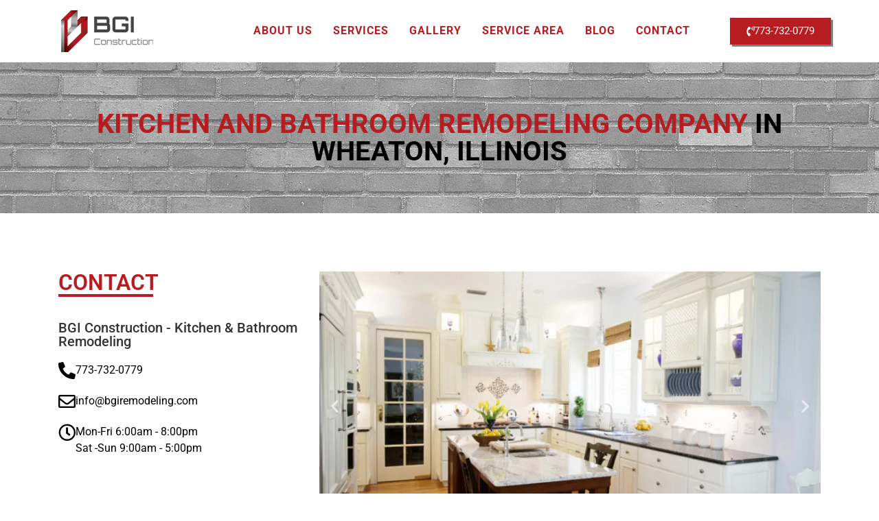

--- FILE ---
content_type: text/html; charset=UTF-8
request_url: https://bgiremodeling.com/wheaton-kitchen-and-bathroom-remodeling/
body_size: 22456
content:
<!doctype html><html lang="en" prefix="og: https://ogp.me/ns#"><head><script data-no-optimize="1">var litespeed_docref=sessionStorage.getItem("litespeed_docref");litespeed_docref&&(Object.defineProperty(document,"referrer",{get:function(){return litespeed_docref}}),sessionStorage.removeItem("litespeed_docref"));</script> <meta charset="UTF-8"><meta name="viewport" content="width=device-width, initial-scale=1"><link rel="profile" href="https://gmpg.org/xfn/11"><title>BGI - Kitchen &amp; Bathroom Remodeler in Wheaton, Illinois</title><meta name="description" content="BGI Construction offers stress-free solutions for custom kitchen and bathroom remodeling in Wheaton and the surrounding area."/><meta name="robots" content="index, follow, max-snippet:-1, max-video-preview:-1, max-image-preview:large"/><link rel="canonical" href="https://bgiremodeling.com/wheaton-kitchen-and-bathroom-remodeling/" /><meta property="og:locale" content="en_US" /><meta property="og:type" content="article" /><meta property="og:title" content="BGI - Kitchen &amp; Bathroom Remodeler in Wheaton, Illinois" /><meta property="og:description" content="BGI Construction offers stress-free solutions for custom kitchen and bathroom remodeling in Wheaton and the surrounding area." /><meta property="og:url" content="https://bgiremodeling.com/wheaton-kitchen-and-bathroom-remodeling/" /><meta property="og:site_name" content="BGI Remodeling" /><meta property="og:updated_time" content="2023-10-18T19:56:46+00:00" /><meta property="og:image" content="https://bgiremodeling.com/wp-content/uploads/2020/03/kitchen-remodeling-002.jpg" /><meta property="og:image:secure_url" content="https://bgiremodeling.com/wp-content/uploads/2020/03/kitchen-remodeling-002.jpg" /><meta property="og:image:width" content="870" /><meta property="og:image:height" content="460" /><meta property="og:image:alt" content="kitchen remodeling" /><meta property="og:image:type" content="image/jpeg" /><meta property="article:published_time" content="2020-03-25T13:58:39+00:00" /><meta property="article:modified_time" content="2023-10-18T19:56:46+00:00" /><meta name="twitter:card" content="summary_large_image" /><meta name="twitter:title" content="BGI - Kitchen &amp; Bathroom Remodeler in Wheaton, Illinois" /><meta name="twitter:description" content="BGI Construction offers stress-free solutions for custom kitchen and bathroom remodeling in Wheaton and the surrounding area." /><meta name="twitter:image" content="https://bgiremodeling.com/wp-content/uploads/2020/03/kitchen-remodeling-002.jpg" /><meta name="twitter:label1" content="Time to read" /><meta name="twitter:data1" content="2 minutes" /> <script type="application/ld+json" class="rank-math-schema">{"@context":"https://schema.org","@graph":[{"@type":["Person","Organization"],"@id":"https://bgiremodeling.com/#person","name":"BGI Remodeling"},{"@type":"WebSite","@id":"https://bgiremodeling.com/#website","url":"https://bgiremodeling.com","name":"BGI Remodeling","publisher":{"@id":"https://bgiremodeling.com/#person"},"inLanguage":"en"},{"@type":"ImageObject","@id":"https://bgiremodeling.com/wp-content/uploads/2020/03/kitchen-remodeling-003-768x406.jpg","url":"https://bgiremodeling.com/wp-content/uploads/2020/03/kitchen-remodeling-003-768x406.jpg","width":"200","height":"200","inLanguage":"en"},{"@type":"BreadcrumbList","@id":"https://bgiremodeling.com/wheaton-kitchen-and-bathroom-remodeling/#breadcrumb","itemListElement":[{"@type":"ListItem","position":"1","item":{"@id":"https://bgiremodeling.com","name":"Home"}},{"@type":"ListItem","position":"2","item":{"@id":"https://bgiremodeling.com/wheaton-kitchen-and-bathroom-remodeling/","name":"Wheaton Illinois"}}]},{"@type":"WebPage","@id":"https://bgiremodeling.com/wheaton-kitchen-and-bathroom-remodeling/#webpage","url":"https://bgiremodeling.com/wheaton-kitchen-and-bathroom-remodeling/","name":"BGI - Kitchen &amp; Bathroom Remodeler in Wheaton, Illinois","datePublished":"2020-03-25T13:58:39+00:00","dateModified":"2023-10-18T19:56:46+00:00","isPartOf":{"@id":"https://bgiremodeling.com/#website"},"primaryImageOfPage":{"@id":"https://bgiremodeling.com/wp-content/uploads/2020/03/kitchen-remodeling-003-768x406.jpg"},"inLanguage":"en","breadcrumb":{"@id":"https://bgiremodeling.com/wheaton-kitchen-and-bathroom-remodeling/#breadcrumb"}},{"@type":"Article","headline":"BGI - Kitchen &amp; Bathroom Remodeler in Wheaton, Illinois","datePublished":"2020-03-25T13:58:39+00:00","dateModified":"2023-10-18T19:56:46+00:00","author":{"@type":"Person","name":"admin"},"description":"BGI Construction offers stress-free solutions for custom kitchen and bathroom remodeling in Wheaton and the surrounding area.","name":"BGI - Kitchen &amp; Bathroom Remodeler in Wheaton, Illinois","@id":"https://bgiremodeling.com/wheaton-kitchen-and-bathroom-remodeling/#schema-2464","isPartOf":{"@id":"https://bgiremodeling.com/wheaton-kitchen-and-bathroom-remodeling/#webpage"},"publisher":{"@id":"https://bgiremodeling.com/#person"},"image":{"@id":"https://bgiremodeling.com/wp-content/uploads/2020/03/kitchen-remodeling-003-768x406.jpg"},"inLanguage":"en","mainEntityOfPage":{"@id":"https://bgiremodeling.com/wheaton-kitchen-and-bathroom-remodeling/#webpage"}}]}</script> <link rel="alternate" type="application/rss+xml" title="BGI Remodeling &raquo; Feed" href="https://bgiremodeling.com/feed/" /><link rel="alternate" type="application/rss+xml" title="BGI Remodeling &raquo; Comments Feed" href="https://bgiremodeling.com/comments/feed/" /><link rel="alternate" title="oEmbed (JSON)" type="application/json+oembed" href="https://bgiremodeling.com/wp-json/oembed/1.0/embed?url=https%3A%2F%2Fbgiremodeling.com%2Fwheaton-kitchen-and-bathroom-remodeling%2F" /><link rel="alternate" title="oEmbed (XML)" type="text/xml+oembed" href="https://bgiremodeling.com/wp-json/oembed/1.0/embed?url=https%3A%2F%2Fbgiremodeling.com%2Fwheaton-kitchen-and-bathroom-remodeling%2F&#038;format=xml" /><style id='wp-img-auto-sizes-contain-inline-css'>img:is([sizes=auto i],[sizes^="auto," i]){contain-intrinsic-size:3000px 1500px}
/*# sourceURL=wp-img-auto-sizes-contain-inline-css */</style><style id="litespeed-ccss">:root{--wp--preset--aspect-ratio--square:1;--wp--preset--aspect-ratio--4-3:4/3;--wp--preset--aspect-ratio--3-4:3/4;--wp--preset--aspect-ratio--3-2:3/2;--wp--preset--aspect-ratio--2-3:2/3;--wp--preset--aspect-ratio--16-9:16/9;--wp--preset--aspect-ratio--9-16:9/16;--wp--preset--color--black:#000000;--wp--preset--color--cyan-bluish-gray:#abb8c3;--wp--preset--color--white:#ffffff;--wp--preset--color--pale-pink:#f78da7;--wp--preset--color--vivid-red:#cf2e2e;--wp--preset--color--luminous-vivid-orange:#ff6900;--wp--preset--color--luminous-vivid-amber:#fcb900;--wp--preset--color--light-green-cyan:#7bdcb5;--wp--preset--color--vivid-green-cyan:#00d084;--wp--preset--color--pale-cyan-blue:#8ed1fc;--wp--preset--color--vivid-cyan-blue:#0693e3;--wp--preset--color--vivid-purple:#9b51e0;--wp--preset--gradient--vivid-cyan-blue-to-vivid-purple:linear-gradient(135deg,rgb(6,147,227) 0%,rgb(155,81,224) 100%);--wp--preset--gradient--light-green-cyan-to-vivid-green-cyan:linear-gradient(135deg,rgb(122,220,180) 0%,rgb(0,208,130) 100%);--wp--preset--gradient--luminous-vivid-amber-to-luminous-vivid-orange:linear-gradient(135deg,rgb(252,185,0) 0%,rgb(255,105,0) 100%);--wp--preset--gradient--luminous-vivid-orange-to-vivid-red:linear-gradient(135deg,rgb(255,105,0) 0%,rgb(207,46,46) 100%);--wp--preset--gradient--very-light-gray-to-cyan-bluish-gray:linear-gradient(135deg,rgb(238,238,238) 0%,rgb(169,184,195) 100%);--wp--preset--gradient--cool-to-warm-spectrum:linear-gradient(135deg,rgb(74,234,220) 0%,rgb(151,120,209) 20%,rgb(207,42,186) 40%,rgb(238,44,130) 60%,rgb(251,105,98) 80%,rgb(254,248,76) 100%);--wp--preset--gradient--blush-light-purple:linear-gradient(135deg,rgb(255,206,236) 0%,rgb(152,150,240) 100%);--wp--preset--gradient--blush-bordeaux:linear-gradient(135deg,rgb(254,205,165) 0%,rgb(254,45,45) 50%,rgb(107,0,62) 100%);--wp--preset--gradient--luminous-dusk:linear-gradient(135deg,rgb(255,203,112) 0%,rgb(199,81,192) 50%,rgb(65,88,208) 100%);--wp--preset--gradient--pale-ocean:linear-gradient(135deg,rgb(255,245,203) 0%,rgb(182,227,212) 50%,rgb(51,167,181) 100%);--wp--preset--gradient--electric-grass:linear-gradient(135deg,rgb(202,248,128) 0%,rgb(113,206,126) 100%);--wp--preset--gradient--midnight:linear-gradient(135deg,rgb(2,3,129) 0%,rgb(40,116,252) 100%);--wp--preset--font-size--small:13px;--wp--preset--font-size--medium:20px;--wp--preset--font-size--large:36px;--wp--preset--font-size--x-large:42px;--wp--preset--spacing--20:0.44rem;--wp--preset--spacing--30:0.67rem;--wp--preset--spacing--40:1rem;--wp--preset--spacing--50:1.5rem;--wp--preset--spacing--60:2.25rem;--wp--preset--spacing--70:3.38rem;--wp--preset--spacing--80:5.06rem;--wp--preset--shadow--natural:6px 6px 9px rgba(0, 0, 0, 0.2);--wp--preset--shadow--deep:12px 12px 50px rgba(0, 0, 0, 0.4);--wp--preset--shadow--sharp:6px 6px 0px rgba(0, 0, 0, 0.2);--wp--preset--shadow--outlined:6px 6px 0px -3px rgb(255, 255, 255), 6px 6px rgb(0, 0, 0);--wp--preset--shadow--crisp:6px 6px 0px rgb(0, 0, 0)}:root{--wp--style--global--content-size:800px;--wp--style--global--wide-size:1200px}:where(body){margin:0}:root{--wp--style--block-gap:24px}body{padding-top:0;padding-right:0;padding-bottom:0;padding-left:0}a:where(:not(.wp-element-button)){text-decoration:underline}html{line-height:1.15;-webkit-text-size-adjust:100%}*,:after,:before{box-sizing:border-box}body{background-color:#fff;color:#333;font-family:-apple-system,BlinkMacSystemFont,Segoe UI,Roboto,Helvetica Neue,Arial,Noto Sans,sans-serif,Apple Color Emoji,Segoe UI Emoji,Segoe UI Symbol,Noto Color Emoji;font-size:1rem;font-weight:400;line-height:1.5;margin:0;-webkit-font-smoothing:antialiased;-moz-osx-font-smoothing:grayscale}h1,h2,h5{color:inherit;font-family:inherit;font-weight:500;line-height:1.2;margin-block-end:1rem;margin-block-start:.5rem}h1{font-size:2.5rem}h2{font-size:2rem}h5{font-size:1.25rem}p{margin-block-end:.9rem;margin-block-start:0}a{background-color:#fff0;color:#c36;text-decoration:none}img{border-style:none;height:auto;max-width:100%}::-webkit-file-upload-button{-webkit-appearance:button;font:inherit}li,ul{background:#fff0;border:0;font-size:100%;margin-block-end:0;margin-block-start:0;outline:0;vertical-align:baseline}.screen-reader-text{clip:rect(1px,1px,1px,1px);height:1px;overflow:hidden;position:absolute!important;width:1px;word-wrap:normal!important}:root{--direction-multiplier:1}.screen-reader-text{height:1px;margin:-1px;overflow:hidden;padding:0;position:absolute;top:-10000em;width:1px;clip:rect(0,0,0,0);border:0}.elementor *,.elementor :after,.elementor :before{box-sizing:border-box}.elementor a{box-shadow:none;text-decoration:none}.elementor img{border:none;border-radius:0;box-shadow:none;height:auto;max-width:100%}.elementor .elementor-widget:not(.elementor-widget-text-editor):not(.elementor-widget-theme-post-content) figure{margin:0}.elementor-element{--flex-direction:initial;--flex-wrap:initial;--justify-content:initial;--align-items:initial;--align-content:initial;--gap:initial;--flex-basis:initial;--flex-grow:initial;--flex-shrink:initial;--order:initial;--align-self:initial;align-self:var(--align-self);flex-basis:var(--flex-basis);flex-grow:var(--flex-grow);flex-shrink:var(--flex-shrink);order:var(--order)}.elementor-element:where(.e-con-full,.elementor-widget){align-content:var(--align-content);align-items:var(--align-items);flex-direction:var(--flex-direction);flex-wrap:var(--flex-wrap);gap:var(--row-gap) var(--column-gap);justify-content:var(--justify-content)}.elementor-align-center{text-align:center}.elementor-align-right{text-align:right}.elementor-align-center .elementor-button,.elementor-align-right .elementor-button{width:auto}@media (max-width:1024px){.elementor-tablet-align-center{text-align:center}.elementor-tablet-align-center .elementor-button{width:auto}}:root{--page-title-display:block}.elementor-section{position:relative}.elementor-section .elementor-container{display:flex;margin-left:auto;margin-right:auto;position:relative}@media (max-width:1024px){.elementor-section .elementor-container{flex-wrap:wrap}}.elementor-section.elementor-section-boxed>.elementor-container{max-width:1140px}.elementor-widget-wrap{align-content:flex-start;flex-wrap:wrap;position:relative;width:100%}.elementor:not(.elementor-bc-flex-widget) .elementor-widget-wrap{display:flex}.elementor-widget-wrap>.elementor-element{width:100%}.elementor-widget{position:relative}.elementor-widget:not(:last-child){margin-bottom:var(--kit-widget-spacing,20px)}.elementor-column{display:flex;min-height:1px;position:relative}.elementor-column-gap-default>.elementor-column>.elementor-element-populated{padding:10px}.elementor-column-gap-extended>.elementor-column>.elementor-element-populated{padding:15px}@media (min-width:768px){.elementor-column.elementor-col-33{width:33.333%}.elementor-column.elementor-col-50{width:50%}.elementor-column.elementor-col-66{width:66.666%}.elementor-column.elementor-col-100{width:100%}}@media (max-width:767px){.elementor-column{width:100%}}@media (prefers-reduced-motion:no-preference){html{scroll-behavior:smooth}}.elementor-heading-title{line-height:1;margin:0;padding:0}.elementor-button{background-color:#69727d;border-radius:3px;color:#fff;display:inline-block;font-size:15px;line-height:1;padding:12px 24px;fill:#fff;text-align:center}.elementor-button:visited{color:#fff}.elementor-button-content-wrapper{display:flex;flex-direction:row;gap:5px;justify-content:center}.elementor-button-icon{align-items:center;display:flex}.elementor-button-text{display:inline-block}.elementor-button span{text-decoration:inherit}.elementor-icon{color:#69727d;display:inline-block;font-size:50px;line-height:1;text-align:center}.elementor-icon i{display:block;height:1em;position:relative;width:1em}.elementor-icon i:before{left:50%;position:absolute;transform:translateX(-50%)}@media (min-width:768px) and (max-width:1024px){.elementor .elementor-hidden-tablet{display:none}}@media (min-width:1025px) and (max-width:99999px){.elementor .elementor-hidden-desktop{display:none}}.elementor-widget-image{text-align:center}.elementor-widget-image a{display:inline-block}.elementor-widget-image img{display:inline-block;vertical-align:middle}.elementor-item:after,.elementor-item:before{display:block;position:absolute}.elementor-item:not(:hover):not(:focus):not(.elementor-item-active):not(.highlighted):after,.elementor-item:not(:hover):not(:focus):not(.elementor-item-active):not(.highlighted):before{opacity:0}.elementor-item-active:after,.elementor-item-active:before{transform:scale(1)}.e--pointer-underline .elementor-item:after,.e--pointer-underline .elementor-item:before{background-color:#3f444b;height:3px;left:0;width:100%;z-index:2}.e--pointer-underline .elementor-item:after{bottom:0;content:""}.elementor-nav-menu--main .elementor-nav-menu a{padding:13px 20px}.elementor-nav-menu--main .elementor-nav-menu ul{border-style:solid;border-width:0;padding:0;position:absolute;width:12em}.elementor-nav-menu--layout-horizontal{display:flex}.elementor-nav-menu--layout-horizontal .elementor-nav-menu{display:flex;flex-wrap:wrap}.elementor-nav-menu--layout-horizontal .elementor-nav-menu a{flex-grow:1;white-space:nowrap}.elementor-nav-menu--layout-horizontal .elementor-nav-menu>li{display:flex}.elementor-nav-menu--layout-horizontal .elementor-nav-menu>li ul{top:100%!important}.elementor-nav-menu--layout-horizontal .elementor-nav-menu>li:not(:first-child)>a{margin-inline-start:var(--e-nav-menu-horizontal-menu-item-margin)}.elementor-nav-menu--layout-horizontal .elementor-nav-menu>li:not(:first-child)>ul{inset-inline-start:var(--e-nav-menu-horizontal-menu-item-margin)!important}.elementor-nav-menu--layout-horizontal .elementor-nav-menu>li:not(:last-child)>a{margin-inline-end:var(--e-nav-menu-horizontal-menu-item-margin)}.elementor-nav-menu--layout-horizontal .elementor-nav-menu>li:not(:last-child):after{align-self:center;border-color:var(--e-nav-menu-divider-color,#000);border-left-style:var(--e-nav-menu-divider-style,solid);border-left-width:var(--e-nav-menu-divider-width,2px);content:var(--e-nav-menu-divider-content,none);height:var(--e-nav-menu-divider-height,35%)}.elementor-nav-menu__align-end .elementor-nav-menu{justify-content:flex-end;margin-inline-start:auto}.elementor-widget-nav-menu .elementor-widget-container{display:flex;flex-direction:column}.elementor-nav-menu{position:relative;z-index:2}.elementor-nav-menu:after{clear:both;content:" ";display:block;font:0/0 serif;height:0;overflow:hidden;visibility:hidden}.elementor-nav-menu,.elementor-nav-menu li,.elementor-nav-menu ul{display:block;line-height:normal;list-style:none;margin:0;padding:0}.elementor-nav-menu ul{display:none}.elementor-nav-menu a,.elementor-nav-menu li{position:relative}.elementor-nav-menu li{border-width:0}.elementor-nav-menu a{align-items:center;display:flex}.elementor-nav-menu a{line-height:20px;padding:10px 20px}.elementor-sub-item.elementor-item-active{background-color:#3f444b;color:#fff}.elementor-menu-toggle{align-items:center;background-color:rgb(0 0 0/.05);border:0 solid;border-radius:3px;color:#33373d;display:flex;font-size:var(--nav-menu-icon-size,22px);justify-content:center;padding:.25em}.elementor-menu-toggle:not(.elementor-active) .elementor-menu-toggle__icon--close{display:none}.elementor-nav-menu--dropdown{background-color:#fff;font-size:13px}.elementor-nav-menu--dropdown.elementor-nav-menu__container{margin-top:10px;overflow-x:hidden;overflow-y:auto;transform-origin:top}.elementor-nav-menu--dropdown.elementor-nav-menu__container .elementor-sub-item{font-size:.85em}.elementor-nav-menu--dropdown a{color:#33373d}ul.elementor-nav-menu--dropdown a{border-inline-start:8px solid #fff0;text-shadow:none}.elementor-nav-menu--toggle{--menu-height:100vh}.elementor-nav-menu--toggle .elementor-menu-toggle:not(.elementor-active)+.elementor-nav-menu__container{max-height:0;overflow:hidden;transform:scaleY(0)}.elementor-nav-menu--stretch .elementor-nav-menu__container.elementor-nav-menu--dropdown{position:absolute;z-index:9997}@media (max-width:767px){.elementor-nav-menu--dropdown-mobile .elementor-nav-menu--main{display:none}}@media (min-width:768px){.elementor-nav-menu--dropdown-mobile .elementor-menu-toggle,.elementor-nav-menu--dropdown-mobile .elementor-nav-menu--dropdown{display:none}.elementor-nav-menu--dropdown-mobile nav.elementor-nav-menu--dropdown.elementor-nav-menu__container{overflow-y:hidden}}.elementor-widget-heading .elementor-heading-title[class*=elementor-size-]>a{color:inherit;font-size:inherit;line-height:inherit}.elementor-widget-divider{--divider-border-style:none;--divider-border-width:1px;--divider-color:#0c0d0e;--divider-icon-size:20px;--divider-element-spacing:10px;--divider-pattern-height:24px;--divider-pattern-size:20px;--divider-pattern-url:none;--divider-pattern-repeat:repeat-x}.elementor-widget-divider .elementor-divider{display:flex}.elementor-widget-divider .elementor-divider-separator{direction:ltr;display:flex;margin:0}.elementor-widget-divider:not(.elementor-widget-divider--view-line_text):not(.elementor-widget-divider--view-line_icon) .elementor-divider-separator{border-block-start:var(--divider-border-width) var(--divider-border-style) var(--divider-color)}.elementor-widget-icon-box .elementor-icon-box-wrapper{display:flex;flex-direction:column;gap:var(--icon-box-icon-margin,15px);text-align:center}.elementor-widget-icon-box .elementor-icon-box-icon{display:inline-block;flex:0 0 auto;line-height:0}.elementor-widget-icon-box .elementor-icon-box-content{flex-grow:1;width:100%}.elementor-widget-icon-box .elementor-icon-box-description{margin:0}.elementor-widget-icon-box.elementor-position-left .elementor-icon-box-wrapper{flex-direction:row;gap:var(--icon-box-icon-margin,15px);text-align:start}@media (max-width:767px){.elementor-widget-icon-box.elementor-mobile-position-top .elementor-icon-box-wrapper{align-items:unset!important;flex-direction:column;gap:var(--icon-box-icon-margin,15px);text-align:center}.elementor-widget-icon-box.elementor-position-left .elementor-icon-box-icon{flex-direction:column}}[class*=" eicon-"],[class^=eicon]{display:inline-block;font-family:eicons;font-size:inherit;font-weight:400;font-style:normal;font-variant:normal;line-height:1;text-rendering:auto;-webkit-font-smoothing:antialiased;-moz-osx-font-smoothing:grayscale}.eicon-menu-bar:before{content:""}.eicon-chevron-right:before{content:""}.eicon-chevron-left:before{content:""}.eicon-close:before{content:""}.elementor-kit-40{--e-global-color-primary:#6EC1E4;--e-global-color-secondary:#54595F;--e-global-color-text:#7A7A7A;--e-global-color-accent:#61CE70;--e-global-color-7a48dd8a:#B71C20;--e-global-color-19038455:#FFF;--e-global-color-75218deb:#000;--e-global-color-10065020:#4054B2;--e-global-color-979b9fd:#23A455;--e-global-typography-primary-font-family:"Roboto";--e-global-typography-primary-font-weight:600;--e-global-typography-secondary-font-family:"Roboto Slab";--e-global-typography-secondary-font-weight:400;--e-global-typography-text-font-family:"Roboto";--e-global-typography-text-font-weight:400;--e-global-typography-accent-font-family:"Roboto";--e-global-typography-accent-font-weight:500}.elementor-kit-40 .elementor-button{background-color:#B71C20;color:#FFF;box-shadow:3px 3px 0 0 rgb(0 0 0/.5);border-radius:0 0 0 0}.elementor-kit-40 h1{color:#FFF;font-weight:700;text-transform:uppercase}.elementor-kit-40 h2{color:#B71C20;font-weight:600;text-transform:uppercase;font-style:normal}.elementor-section.elementor-section-boxed>.elementor-container{max-width:1140px}.elementor-widget:not(:last-child){margin-block-end:20px}.elementor-element{--widgets-spacing:20px 20px;--widgets-spacing-row:20px;--widgets-spacing-column:20px}@media (max-width:1024px){.elementor-section.elementor-section-boxed>.elementor-container{max-width:1024px}}@media (max-width:767px){.elementor-section.elementor-section-boxed>.elementor-container{max-width:767px}}:root{--swiper-theme-color:#007aff}.swiper{margin-left:auto;margin-right:auto;position:relative;overflow:hidden;list-style:none;padding:0;z-index:1}.swiper-wrapper{position:relative;width:100%;height:100%;z-index:1;display:flex;box-sizing:content-box}.swiper-wrapper{transform:translate3d(0,0,0)}.swiper-slide{flex-shrink:0;width:100%;height:100%;position:relative}:root{--swiper-navigation-size:44px}.swiper-pagination{position:absolute;text-align:center;transform:translate3d(0,0,0);z-index:10}.elementor-element{--swiper-theme-color:#000;--swiper-navigation-size:44px;--swiper-pagination-bullet-size:6px;--swiper-pagination-bullet-horizontal-gap:6px}.elementor-element .swiper .swiper-slide figure{line-height:0}.elementor-element .swiper .elementor-swiper-button{color:hsl(0 0% 93%/.9);display:inline-flex;font-size:25px;position:absolute;top:50%;transform:translateY(-50%);z-index:1}.elementor-element .swiper .elementor-swiper-button-prev{left:10px}.elementor-element .swiper .elementor-swiper-button-next{right:10px}.elementor-element.elementor-pagination-position-outside .swiper{padding-bottom:30px}.elementor-element.elementor-pagination-position-outside .swiper .elementor-swiper-button{top:calc(50% - 30px/2)}.elementor-widget-image-carousel .swiper{position:static}.elementor-widget-image-carousel .swiper .swiper-slide figure{line-height:inherit}.elementor-widget-image-carousel .swiper-slide{text-align:center}.elementor-image-carousel-wrapper:not(.swiper-initialized) .swiper-slide{max-width:calc(100%/var(--e-image-carousel-slides-to-show, 3))}.elementor-305 .elementor-element.elementor-element-39d841ce:not(.elementor-motion-effects-element-type-background){background-image:url(https://bgiremodeling.com/wp-content/uploads/2020/03/bgi-services.png)}.elementor-305 .elementor-element.elementor-element-39d841ce{margin-top:0;margin-bottom:70px;padding:60px 0 60px 0}.elementor-305 .elementor-element.elementor-element-417dc894{text-align:center}.elementor-305 .elementor-element.elementor-element-417dc894 .elementor-heading-title{color:#000}.elementor-305 .elementor-element.elementor-element-de2e2d2>.elementor-widget-container{margin:33px 0 0 0}.elementor-305 .elementor-element.elementor-element-00ff5e1{--e-image-carousel-slides-to-show:1}.elementor-43 .elementor-element.elementor-element-22764379>.elementor-container>.elementor-column>.elementor-widget-wrap{align-content:center;align-items:center}.elementor-43 .elementor-element.elementor-element-22764379:not(.elementor-motion-effects-element-type-background){background-color:#fff}.elementor-43 .elementor-element.elementor-element-22764379{border-style:solid;border-width:0 0 1px 0;border-color:#efefef;margin-top:0;margin-bottom:0;padding:10px 0 10px 0}.elementor-43 .elementor-element.elementor-element-6c7432f6>.elementor-element-populated{margin:0 0 0 0;--e-column-margin-right:0px;--e-column-margin-left:0px;padding:0 0 0 0}.elementor-43 .elementor-element.elementor-element-5fec178>.elementor-widget-container{margin:0 0 0 0;padding:0 0 0 0}.elementor-43 .elementor-element.elementor-element-290046e3>.elementor-element-populated{margin:0 0 0 0;--e-column-margin-right:0px;--e-column-margin-left:0px;padding:0 0 0 0}.elementor-43 .elementor-element.elementor-element-36499d70>.elementor-widget-container{margin:0 0 0 0;padding:0 0 0 0}.elementor-43 .elementor-element.elementor-element-36499d70 .elementor-menu-toggle{margin-left:auto}.elementor-43 .elementor-element.elementor-element-36499d70 .elementor-nav-menu .elementor-item{font-weight:700;text-transform:uppercase;letter-spacing:1px}.elementor-43 .elementor-element.elementor-element-36499d70 .elementor-nav-menu--main .elementor-item{color:#B71C20;fill:#B71C20;padding-left:15px;padding-right:15px;padding-top:25px;padding-bottom:25px}.elementor-43 .elementor-element.elementor-element-36499d70 .elementor-nav-menu--main:not(.e--pointer-framed) .elementor-item:before,.elementor-43 .elementor-element.elementor-element-36499d70 .elementor-nav-menu--main:not(.e--pointer-framed) .elementor-item:after{background-color:#B71C20}.elementor-43 .elementor-element.elementor-element-36499d70 .e--pointer-underline .elementor-item:after{height:5px}.elementor-43 .elementor-element.elementor-element-36499d70{--e-nav-menu-horizontal-menu-item-margin:calc( 0px / 2 );--nav-menu-icon-size:26px}.elementor-43 .elementor-element.elementor-element-36499d70 .elementor-nav-menu--dropdown a.elementor-item-active{color:#FFF}.elementor-43 .elementor-element.elementor-element-36499d70 .elementor-nav-menu--dropdown a.elementor-item-active{background-color:#B71C20}.elementor-43 .elementor-element.elementor-element-36499d70 div.elementor-menu-toggle{color:#B71C20}.elementor-43 .elementor-element.elementor-element-7b9d455e.elementor-column.elementor-element[data-element_type="column"]>.elementor-widget-wrap.elementor-element-populated{align-content:center;align-items:center}.elementor-43 .elementor-element.elementor-element-7b9d455e>.elementor-element-populated{margin:0 0 0 0;--e-column-margin-right:0px;--e-column-margin-left:0px;padding:0 0 0 0}.elementor-43 .elementor-element.elementor-element-b938a13 .elementor-button-content-wrapper{flex-direction:row}.elementor-43 .elementor-element.elementor-element-b938a13 .elementor-button .elementor-button-content-wrapper{gap:7px}.elementor-location-header:before{content:"";display:table;clear:both}@media (max-width:1024px){.elementor-43 .elementor-element.elementor-element-36499d70 .elementor-nav-menu--main .elementor-item{padding-left:8px;padding-right:8px;padding-top:0;padding-bottom:0}.elementor-43 .elementor-element.elementor-element-36499d70{--e-nav-menu-horizontal-menu-item-margin:calc( 0px / 2 )}}@media (min-width:768px){.elementor-43 .elementor-element.elementor-element-6c7432f6{width:15%}.elementor-43 .elementor-element.elementor-element-290046e3{width:68.334%}.elementor-43 .elementor-element.elementor-element-7b9d455e{width:16.662%}}@media (max-width:1024px) and (min-width:768px){.elementor-43 .elementor-element.elementor-element-6c7432f6{width:15%}.elementor-43 .elementor-element.elementor-element-290046e3{width:85%}.elementor-43 .elementor-element.elementor-element-7b9d455e{width:100%}}@media (max-width:767px){.elementor-43 .elementor-element.elementor-element-6c7432f6{width:50%}.elementor-43 .elementor-element.elementor-element-290046e3{width:50%}}.elementor-106 .elementor-element.elementor-element-4499897:not(.elementor-motion-effects-element-type-background){background-color:#000}.elementor-106 .elementor-element.elementor-element-4499897{padding:10px 0 10px 0}.elementor-106 .elementor-element.elementor-element-c384b9b .elementor-button-content-wrapper{flex-direction:row}.elementor-106 .elementor-element.elementor-element-a3095db .elementor-button-content-wrapper{flex-direction:row}.elementor-location-header:before{content:"";display:table;clear:both}@media (max-width:767px){.elementor-106 .elementor-element.elementor-element-47c93f7{width:50%}.elementor-106 .elementor-element.elementor-element-358e9ab{width:50%}}.far,.fas{-moz-osx-font-smoothing:grayscale;-webkit-font-smoothing:antialiased;display:inline-block;font-style:normal;font-variant:normal;text-rendering:auto;line-height:1}.fa-check:before{content:""}.fa-clock:before{content:""}.fa-envelope:before{content:""}.fa-phone-alt:before{content:""}.fa-phone-volume:before{content:""}.fas{font-family:"Font Awesome 5 Free";font-weight:900}.far{font-family:"Font Awesome 5 Free";font-weight:400}.elementor-221 .elementor-element.elementor-element-a392c60>.elementor-element-populated{margin:0 0 0 0;--e-column-margin-right:0px;--e-column-margin-left:0px;padding:0 0 0 0}.elementor-221 .elementor-element.elementor-element-ab3caa7{text-align:left}.elementor-221 .elementor-element.elementor-element-ab3caa7 .elementor-heading-title{color:#B71C20}.elementor-221 .elementor-element.elementor-element-888d61c{--divider-border-style:solid;--divider-color:#B71C20;--divider-border-width:4px}.elementor-221 .elementor-element.elementor-element-888d61c>.elementor-widget-container{margin:-30px 0 0 0}.elementor-221 .elementor-element.elementor-element-888d61c .elementor-divider-separator{width:138px;margin:0 auto;margin-left:0}.elementor-221 .elementor-element.elementor-element-888d61c .elementor-divider{text-align:left;padding-block-start:11px;padding-block-end:11px}.elementor-221 .elementor-element.elementor-element-36d88db .elementor-icon-box-wrapper{align-items:start}.elementor-221 .elementor-element.elementor-element-36d88db{--icon-box-icon-margin:15px}.elementor-221 .elementor-element.elementor-element-36d88db.elementor-view-default .elementor-icon{fill:#000;color:#000;border-color:#000}.elementor-221 .elementor-element.elementor-element-36d88db .elementor-icon{font-size:25px}.elementor-221 .elementor-element.elementor-element-36d88db .elementor-icon-box-description{color:#000}.elementor-221 .elementor-element.elementor-element-edd30d0 .elementor-icon-box-wrapper{align-items:start}.elementor-221 .elementor-element.elementor-element-edd30d0{--icon-box-icon-margin:15px}.elementor-221 .elementor-element.elementor-element-edd30d0.elementor-view-default .elementor-icon{fill:#000;color:#000;border-color:#000}.elementor-221 .elementor-element.elementor-element-edd30d0 .elementor-icon{font-size:25px}.elementor-221 .elementor-element.elementor-element-edd30d0 .elementor-icon-box-description{color:#000}.elementor-221 .elementor-element.elementor-element-9f7e435 .elementor-icon-box-wrapper{align-items:start}.elementor-221 .elementor-element.elementor-element-9f7e435{--icon-box-icon-margin:15px}.elementor-221 .elementor-element.elementor-element-9f7e435.elementor-view-default .elementor-icon{fill:#000;color:#000;border-color:#000}.elementor-221 .elementor-element.elementor-element-9f7e435 .elementor-icon{font-size:25px}.elementor-221 .elementor-element.elementor-element-9f7e435 .elementor-icon-box-description{color:#000}@media (max-width:1024px){.elementor-221 .elementor-element.elementor-element-ab3caa7 .elementor-heading-title{font-size:25px}.elementor-221 .elementor-element.elementor-element-888d61c .elementor-divider-separator{width:49%}}@media (max-width:767px){.elementor-221 .elementor-element.elementor-element-888d61c .elementor-divider-separator{width:35%}}.elementor-371 .elementor-element.elementor-element-5802689>.elementor-element-populated{margin:0 0 0 0;--e-column-margin-right:0px;--e-column-margin-left:0px;padding:0 0 0 0}.elementor-371 .elementor-element.elementor-element-1337727{text-align:left}.elementor-371 .elementor-element.elementor-element-1337727 .elementor-heading-title{color:#B71C20}.elementor-371 .elementor-element.elementor-element-117dd87{--divider-border-style:solid;--divider-color:#B71C20;--divider-border-width:4px}.elementor-371 .elementor-element.elementor-element-117dd87>.elementor-widget-container{margin:-30px 0 0 0}.elementor-371 .elementor-element.elementor-element-117dd87 .elementor-divider-separator{width:247px;margin:0 auto;margin-left:0}.elementor-371 .elementor-element.elementor-element-117dd87 .elementor-divider{text-align:left;padding-block-start:11px;padding-block-end:11px}.elementor-371 .elementor-element.elementor-element-b32d7e8 .elementor-icon-list-items:not(.elementor-inline-items) .elementor-icon-list-item:not(:last-child){padding-block-end:calc(6px/2)}.elementor-371 .elementor-element.elementor-element-b32d7e8 .elementor-icon-list-items:not(.elementor-inline-items) .elementor-icon-list-item:not(:first-child){margin-block-start:calc(6px/2)}.elementor-371 .elementor-element.elementor-element-b32d7e8 .elementor-icon-list-icon i{color:var(--e-global-color-7a48dd8a)}.elementor-371 .elementor-element.elementor-element-b32d7e8{--e-icon-list-icon-size:14px;--icon-vertical-offset:0px}@media (max-width:1024px){.elementor-371 .elementor-element.elementor-element-1337727 .elementor-heading-title{font-size:25px}.elementor-371 .elementor-element.elementor-element-117dd87 .elementor-divider-separator{width:49%}}@media (max-width:767px){.elementor-371 .elementor-element.elementor-element-117dd87 .elementor-divider-separator{width:35%}}.elementor-widget .elementor-icon-list-items{list-style-type:none;margin:0;padding:0}.elementor-widget .elementor-icon-list-item{margin:0;padding:0;position:relative}.elementor-widget .elementor-icon-list-item:after{inset-block-end:0;position:absolute;width:100%}.elementor-widget .elementor-icon-list-item,.elementor-widget .elementor-icon-list-item a{align-items:var(--icon-vertical-align,center);display:flex;font-size:inherit}.elementor-widget .elementor-icon-list-icon+.elementor-icon-list-text{align-self:center;padding-inline-start:5px}.elementor-widget .elementor-icon-list-icon{display:flex;inset-block-start:var(--icon-vertical-offset,initial);position:relative}.elementor-widget .elementor-icon-list-icon i{font-size:var(--e-icon-list-icon-size);width:1.25em}.elementor-widget.elementor-widget-icon-list .elementor-icon-list-icon{text-align:var(--e-icon-list-icon-align)}.elementor-widget.elementor-list-item-link-full_width a{width:100%}.elementor-widget:not(.elementor-align-right) .elementor-icon-list-item:after{inset-inline-start:0}.elementor-widget:not(.elementor-align-left) .elementor-icon-list-item:after{inset-inline-end:0}@media (min-width:-1){.elementor-widget:not(.elementor-widescreen-align-right) .elementor-icon-list-item:after{inset-inline-start:0}.elementor-widget:not(.elementor-widescreen-align-left) .elementor-icon-list-item:after{inset-inline-end:0}}@media (max-width:-1){.elementor-widget:not(.elementor-laptop-align-right) .elementor-icon-list-item:after{inset-inline-start:0}.elementor-widget:not(.elementor-laptop-align-left) .elementor-icon-list-item:after{inset-inline-end:0}.elementor-widget:not(.elementor-tablet_extra-align-right) .elementor-icon-list-item:after{inset-inline-start:0}.elementor-widget:not(.elementor-tablet_extra-align-left) .elementor-icon-list-item:after{inset-inline-end:0}}@media (max-width:1024px){.elementor-widget:not(.elementor-tablet-align-right) .elementor-icon-list-item:after{inset-inline-start:0}.elementor-widget:not(.elementor-tablet-align-left) .elementor-icon-list-item:after{inset-inline-end:0}}@media (max-width:-1){.elementor-widget:not(.elementor-mobile_extra-align-right) .elementor-icon-list-item:after{inset-inline-start:0}.elementor-widget:not(.elementor-mobile_extra-align-left) .elementor-icon-list-item:after{inset-inline-end:0}}@media (max-width:767px){.elementor-widget:not(.elementor-mobile-align-right) .elementor-icon-list-item:after{inset-inline-start:0}.elementor-widget:not(.elementor-mobile-align-left) .elementor-icon-list-item:after{inset-inline-end:0}}.elementor .elementor-element ul.elementor-icon-list-items{padding:0}</style><link rel="preload" data-asynced="1" data-optimized="2" as="style" onload="this.onload=null;this.rel='stylesheet'" href="https://bgiremodeling.com/wp-content/litespeed/ucss/02c46f86ce29e896ba8aeb3eedbb912a.css?ver=40808" /><script data-optimized="1" type="litespeed/javascript" data-src="https://bgiremodeling.com/wp-content/plugins/litespeed-cache/assets/js/css_async.min.js"></script> <style id='global-styles-inline-css'>:root{--wp--preset--aspect-ratio--square: 1;--wp--preset--aspect-ratio--4-3: 4/3;--wp--preset--aspect-ratio--3-4: 3/4;--wp--preset--aspect-ratio--3-2: 3/2;--wp--preset--aspect-ratio--2-3: 2/3;--wp--preset--aspect-ratio--16-9: 16/9;--wp--preset--aspect-ratio--9-16: 9/16;--wp--preset--color--black: #000000;--wp--preset--color--cyan-bluish-gray: #abb8c3;--wp--preset--color--white: #ffffff;--wp--preset--color--pale-pink: #f78da7;--wp--preset--color--vivid-red: #cf2e2e;--wp--preset--color--luminous-vivid-orange: #ff6900;--wp--preset--color--luminous-vivid-amber: #fcb900;--wp--preset--color--light-green-cyan: #7bdcb5;--wp--preset--color--vivid-green-cyan: #00d084;--wp--preset--color--pale-cyan-blue: #8ed1fc;--wp--preset--color--vivid-cyan-blue: #0693e3;--wp--preset--color--vivid-purple: #9b51e0;--wp--preset--gradient--vivid-cyan-blue-to-vivid-purple: linear-gradient(135deg,rgb(6,147,227) 0%,rgb(155,81,224) 100%);--wp--preset--gradient--light-green-cyan-to-vivid-green-cyan: linear-gradient(135deg,rgb(122,220,180) 0%,rgb(0,208,130) 100%);--wp--preset--gradient--luminous-vivid-amber-to-luminous-vivid-orange: linear-gradient(135deg,rgb(252,185,0) 0%,rgb(255,105,0) 100%);--wp--preset--gradient--luminous-vivid-orange-to-vivid-red: linear-gradient(135deg,rgb(255,105,0) 0%,rgb(207,46,46) 100%);--wp--preset--gradient--very-light-gray-to-cyan-bluish-gray: linear-gradient(135deg,rgb(238,238,238) 0%,rgb(169,184,195) 100%);--wp--preset--gradient--cool-to-warm-spectrum: linear-gradient(135deg,rgb(74,234,220) 0%,rgb(151,120,209) 20%,rgb(207,42,186) 40%,rgb(238,44,130) 60%,rgb(251,105,98) 80%,rgb(254,248,76) 100%);--wp--preset--gradient--blush-light-purple: linear-gradient(135deg,rgb(255,206,236) 0%,rgb(152,150,240) 100%);--wp--preset--gradient--blush-bordeaux: linear-gradient(135deg,rgb(254,205,165) 0%,rgb(254,45,45) 50%,rgb(107,0,62) 100%);--wp--preset--gradient--luminous-dusk: linear-gradient(135deg,rgb(255,203,112) 0%,rgb(199,81,192) 50%,rgb(65,88,208) 100%);--wp--preset--gradient--pale-ocean: linear-gradient(135deg,rgb(255,245,203) 0%,rgb(182,227,212) 50%,rgb(51,167,181) 100%);--wp--preset--gradient--electric-grass: linear-gradient(135deg,rgb(202,248,128) 0%,rgb(113,206,126) 100%);--wp--preset--gradient--midnight: linear-gradient(135deg,rgb(2,3,129) 0%,rgb(40,116,252) 100%);--wp--preset--font-size--small: 13px;--wp--preset--font-size--medium: 20px;--wp--preset--font-size--large: 36px;--wp--preset--font-size--x-large: 42px;--wp--preset--spacing--20: 0.44rem;--wp--preset--spacing--30: 0.67rem;--wp--preset--spacing--40: 1rem;--wp--preset--spacing--50: 1.5rem;--wp--preset--spacing--60: 2.25rem;--wp--preset--spacing--70: 3.38rem;--wp--preset--spacing--80: 5.06rem;--wp--preset--shadow--natural: 6px 6px 9px rgba(0, 0, 0, 0.2);--wp--preset--shadow--deep: 12px 12px 50px rgba(0, 0, 0, 0.4);--wp--preset--shadow--sharp: 6px 6px 0px rgba(0, 0, 0, 0.2);--wp--preset--shadow--outlined: 6px 6px 0px -3px rgb(255, 255, 255), 6px 6px rgb(0, 0, 0);--wp--preset--shadow--crisp: 6px 6px 0px rgb(0, 0, 0);}:root { --wp--style--global--content-size: 800px;--wp--style--global--wide-size: 1200px; }:where(body) { margin: 0; }.wp-site-blocks > .alignleft { float: left; margin-right: 2em; }.wp-site-blocks > .alignright { float: right; margin-left: 2em; }.wp-site-blocks > .aligncenter { justify-content: center; margin-left: auto; margin-right: auto; }:where(.wp-site-blocks) > * { margin-block-start: 24px; margin-block-end: 0; }:where(.wp-site-blocks) > :first-child { margin-block-start: 0; }:where(.wp-site-blocks) > :last-child { margin-block-end: 0; }:root { --wp--style--block-gap: 24px; }:root :where(.is-layout-flow) > :first-child{margin-block-start: 0;}:root :where(.is-layout-flow) > :last-child{margin-block-end: 0;}:root :where(.is-layout-flow) > *{margin-block-start: 24px;margin-block-end: 0;}:root :where(.is-layout-constrained) > :first-child{margin-block-start: 0;}:root :where(.is-layout-constrained) > :last-child{margin-block-end: 0;}:root :where(.is-layout-constrained) > *{margin-block-start: 24px;margin-block-end: 0;}:root :where(.is-layout-flex){gap: 24px;}:root :where(.is-layout-grid){gap: 24px;}.is-layout-flow > .alignleft{float: left;margin-inline-start: 0;margin-inline-end: 2em;}.is-layout-flow > .alignright{float: right;margin-inline-start: 2em;margin-inline-end: 0;}.is-layout-flow > .aligncenter{margin-left: auto !important;margin-right: auto !important;}.is-layout-constrained > .alignleft{float: left;margin-inline-start: 0;margin-inline-end: 2em;}.is-layout-constrained > .alignright{float: right;margin-inline-start: 2em;margin-inline-end: 0;}.is-layout-constrained > .aligncenter{margin-left: auto !important;margin-right: auto !important;}.is-layout-constrained > :where(:not(.alignleft):not(.alignright):not(.alignfull)){max-width: var(--wp--style--global--content-size);margin-left: auto !important;margin-right: auto !important;}.is-layout-constrained > .alignwide{max-width: var(--wp--style--global--wide-size);}body .is-layout-flex{display: flex;}.is-layout-flex{flex-wrap: wrap;align-items: center;}.is-layout-flex > :is(*, div){margin: 0;}body .is-layout-grid{display: grid;}.is-layout-grid > :is(*, div){margin: 0;}body{padding-top: 0px;padding-right: 0px;padding-bottom: 0px;padding-left: 0px;}a:where(:not(.wp-element-button)){text-decoration: underline;}:root :where(.wp-element-button, .wp-block-button__link){background-color: #32373c;border-width: 0;color: #fff;font-family: inherit;font-size: inherit;font-style: inherit;font-weight: inherit;letter-spacing: inherit;line-height: inherit;padding-top: calc(0.667em + 2px);padding-right: calc(1.333em + 2px);padding-bottom: calc(0.667em + 2px);padding-left: calc(1.333em + 2px);text-decoration: none;text-transform: inherit;}.has-black-color{color: var(--wp--preset--color--black) !important;}.has-cyan-bluish-gray-color{color: var(--wp--preset--color--cyan-bluish-gray) !important;}.has-white-color{color: var(--wp--preset--color--white) !important;}.has-pale-pink-color{color: var(--wp--preset--color--pale-pink) !important;}.has-vivid-red-color{color: var(--wp--preset--color--vivid-red) !important;}.has-luminous-vivid-orange-color{color: var(--wp--preset--color--luminous-vivid-orange) !important;}.has-luminous-vivid-amber-color{color: var(--wp--preset--color--luminous-vivid-amber) !important;}.has-light-green-cyan-color{color: var(--wp--preset--color--light-green-cyan) !important;}.has-vivid-green-cyan-color{color: var(--wp--preset--color--vivid-green-cyan) !important;}.has-pale-cyan-blue-color{color: var(--wp--preset--color--pale-cyan-blue) !important;}.has-vivid-cyan-blue-color{color: var(--wp--preset--color--vivid-cyan-blue) !important;}.has-vivid-purple-color{color: var(--wp--preset--color--vivid-purple) !important;}.has-black-background-color{background-color: var(--wp--preset--color--black) !important;}.has-cyan-bluish-gray-background-color{background-color: var(--wp--preset--color--cyan-bluish-gray) !important;}.has-white-background-color{background-color: var(--wp--preset--color--white) !important;}.has-pale-pink-background-color{background-color: var(--wp--preset--color--pale-pink) !important;}.has-vivid-red-background-color{background-color: var(--wp--preset--color--vivid-red) !important;}.has-luminous-vivid-orange-background-color{background-color: var(--wp--preset--color--luminous-vivid-orange) !important;}.has-luminous-vivid-amber-background-color{background-color: var(--wp--preset--color--luminous-vivid-amber) !important;}.has-light-green-cyan-background-color{background-color: var(--wp--preset--color--light-green-cyan) !important;}.has-vivid-green-cyan-background-color{background-color: var(--wp--preset--color--vivid-green-cyan) !important;}.has-pale-cyan-blue-background-color{background-color: var(--wp--preset--color--pale-cyan-blue) !important;}.has-vivid-cyan-blue-background-color{background-color: var(--wp--preset--color--vivid-cyan-blue) !important;}.has-vivid-purple-background-color{background-color: var(--wp--preset--color--vivid-purple) !important;}.has-black-border-color{border-color: var(--wp--preset--color--black) !important;}.has-cyan-bluish-gray-border-color{border-color: var(--wp--preset--color--cyan-bluish-gray) !important;}.has-white-border-color{border-color: var(--wp--preset--color--white) !important;}.has-pale-pink-border-color{border-color: var(--wp--preset--color--pale-pink) !important;}.has-vivid-red-border-color{border-color: var(--wp--preset--color--vivid-red) !important;}.has-luminous-vivid-orange-border-color{border-color: var(--wp--preset--color--luminous-vivid-orange) !important;}.has-luminous-vivid-amber-border-color{border-color: var(--wp--preset--color--luminous-vivid-amber) !important;}.has-light-green-cyan-border-color{border-color: var(--wp--preset--color--light-green-cyan) !important;}.has-vivid-green-cyan-border-color{border-color: var(--wp--preset--color--vivid-green-cyan) !important;}.has-pale-cyan-blue-border-color{border-color: var(--wp--preset--color--pale-cyan-blue) !important;}.has-vivid-cyan-blue-border-color{border-color: var(--wp--preset--color--vivid-cyan-blue) !important;}.has-vivid-purple-border-color{border-color: var(--wp--preset--color--vivid-purple) !important;}.has-vivid-cyan-blue-to-vivid-purple-gradient-background{background: var(--wp--preset--gradient--vivid-cyan-blue-to-vivid-purple) !important;}.has-light-green-cyan-to-vivid-green-cyan-gradient-background{background: var(--wp--preset--gradient--light-green-cyan-to-vivid-green-cyan) !important;}.has-luminous-vivid-amber-to-luminous-vivid-orange-gradient-background{background: var(--wp--preset--gradient--luminous-vivid-amber-to-luminous-vivid-orange) !important;}.has-luminous-vivid-orange-to-vivid-red-gradient-background{background: var(--wp--preset--gradient--luminous-vivid-orange-to-vivid-red) !important;}.has-very-light-gray-to-cyan-bluish-gray-gradient-background{background: var(--wp--preset--gradient--very-light-gray-to-cyan-bluish-gray) !important;}.has-cool-to-warm-spectrum-gradient-background{background: var(--wp--preset--gradient--cool-to-warm-spectrum) !important;}.has-blush-light-purple-gradient-background{background: var(--wp--preset--gradient--blush-light-purple) !important;}.has-blush-bordeaux-gradient-background{background: var(--wp--preset--gradient--blush-bordeaux) !important;}.has-luminous-dusk-gradient-background{background: var(--wp--preset--gradient--luminous-dusk) !important;}.has-pale-ocean-gradient-background{background: var(--wp--preset--gradient--pale-ocean) !important;}.has-electric-grass-gradient-background{background: var(--wp--preset--gradient--electric-grass) !important;}.has-midnight-gradient-background{background: var(--wp--preset--gradient--midnight) !important;}.has-small-font-size{font-size: var(--wp--preset--font-size--small) !important;}.has-medium-font-size{font-size: var(--wp--preset--font-size--medium) !important;}.has-large-font-size{font-size: var(--wp--preset--font-size--large) !important;}.has-x-large-font-size{font-size: var(--wp--preset--font-size--x-large) !important;}
:root :where(.wp-block-pullquote){font-size: 1.5em;line-height: 1.6;}
/*# sourceURL=global-styles-inline-css */</style> <script type="litespeed/javascript" data-src="https://bgiremodeling.com/wp-includes/js/jquery/jquery.min.js" id="jquery-core-js"></script> <link rel="https://api.w.org/" href="https://bgiremodeling.com/wp-json/" /><link rel="alternate" title="JSON" type="application/json" href="https://bgiremodeling.com/wp-json/wp/v2/pages/305" /><link rel="EditURI" type="application/rsd+xml" title="RSD" href="https://bgiremodeling.com/xmlrpc.php?rsd" /><meta name="generator" content="WordPress 6.9" /><link rel='shortlink' href='https://bgiremodeling.com/?p=305' /><meta name="generator" content="Elementor 3.33.6; features: additional_custom_breakpoints; settings: css_print_method-external, google_font-enabled, font_display-auto">
 <script type="litespeed/javascript" data-src="https://www.googletagmanager.com/gtag/js?id=UA-145111611-4"></script> <script type="litespeed/javascript">window.dataLayer=window.dataLayer||[];function gtag(){dataLayer.push(arguments)}
gtag('js',new Date());gtag('config','UA-145111611-4')</script> <meta name="ahrefs-site-verification" content="b8dae27b69c7410ca56dc996b6b52de8b24428a5f978abfed6ca67910ecc21f5"><style>.e-con.e-parent:nth-of-type(n+4):not(.e-lazyloaded):not(.e-no-lazyload),
				.e-con.e-parent:nth-of-type(n+4):not(.e-lazyloaded):not(.e-no-lazyload) * {
					background-image: none !important;
				}
				@media screen and (max-height: 1024px) {
					.e-con.e-parent:nth-of-type(n+3):not(.e-lazyloaded):not(.e-no-lazyload),
					.e-con.e-parent:nth-of-type(n+3):not(.e-lazyloaded):not(.e-no-lazyload) * {
						background-image: none !important;
					}
				}
				@media screen and (max-height: 640px) {
					.e-con.e-parent:nth-of-type(n+2):not(.e-lazyloaded):not(.e-no-lazyload),
					.e-con.e-parent:nth-of-type(n+2):not(.e-lazyloaded):not(.e-no-lazyload) * {
						background-image: none !important;
					}
				}</style><link rel="icon" href="https://bgiremodeling.com/wp-content/uploads/2020/03/bgi-fav.png" sizes="32x32" /><link rel="icon" href="https://bgiremodeling.com/wp-content/uploads/2020/03/bgi-fav.png" sizes="192x192" /><link rel="apple-touch-icon" href="https://bgiremodeling.com/wp-content/uploads/2020/03/bgi-fav.png" /><meta name="msapplication-TileImage" content="https://bgiremodeling.com/wp-content/uploads/2020/03/bgi-fav.png" /><style id="wp-custom-css">/** Start Envato Elements CSS: Blocks (69-3-4f8cfb8a1a68ec007f2be7a02bdeadd9) **/

.envato-kit-66-menu .e--pointer-framed .elementor-item:before{
	border-radius:1px;
}

.envato-kit-66-subscription-form .elementor-form-fields-wrapper{
	position:relative;
}

.envato-kit-66-subscription-form .elementor-form-fields-wrapper .elementor-field-type-submit{
	position:static;
}

.envato-kit-66-subscription-form .elementor-form-fields-wrapper .elementor-field-type-submit button{
	position: absolute;
    top: 50%;
    right: 6px;
    transform: translate(0, -50%);
		-moz-transform: translate(0, -50%);
		-webmit-transform: translate(0, -50%);
}

.envato-kit-66-testi-slider .elementor-testimonial__footer{
	margin-top: -60px !important;
	z-index: 99;
  position: relative;
}

.envato-kit-66-featured-slider .elementor-slides .slick-prev{
	width:50px;
	height:50px;
	background-color:#ffffff !important;
	transform:rotate(45deg);
	-moz-transform:rotate(45deg);
	-webkit-transform:rotate(45deg);
	left:-25px !important;
	-webkit-box-shadow: 0px 1px 2px 1px rgba(0,0,0,0.32);
	-moz-box-shadow: 0px 1px 2px 1px rgba(0,0,0,0.32);
	box-shadow: 0px 1px 2px 1px rgba(0,0,0,0.32);
}

.envato-kit-66-featured-slider .elementor-slides .slick-prev:before{
	display:block;
	margin-top:0px;
	margin-left:0px;
	transform:rotate(-45deg);
	-moz-transform:rotate(-45deg);
	-webkit-transform:rotate(-45deg);
}

.envato-kit-66-featured-slider .elementor-slides .slick-next{
	width:50px;
	height:50px;
	background-color:#ffffff !important;
	transform:rotate(45deg);
	-moz-transform:rotate(45deg);
	-webkit-transform:rotate(45deg);
	right:-25px !important;
	-webkit-box-shadow: 0px 1px 2px 1px rgba(0,0,0,0.32);
	-moz-box-shadow: 0px 1px 2px 1px rgba(0,0,0,0.32);
	box-shadow: 0px 1px 2px 1px rgba(0,0,0,0.32);
}

.envato-kit-66-featured-slider .elementor-slides .slick-next:before{
	display:block;
	margin-top:-5px;
	margin-right:-5px;
	transform:rotate(-45deg);
	-moz-transform:rotate(-45deg);
	-webkit-transform:rotate(-45deg);
}

.envato-kit-66-orangetext{
	color:#f4511e;
}

.envato-kit-66-countdown .elementor-countdown-label{
	display:inline-block !important;
	border:2px solid rgba(255,255,255,0.2);
	padding:9px 20px;
}

/** End Envato Elements CSS: Blocks (69-3-4f8cfb8a1a68ec007f2be7a02bdeadd9) **/</style></head><body class="wp-singular page-template page-template-elementor_header_footer page page-id-305 wp-custom-logo wp-embed-responsive wp-theme-hello-elementor hello-elementor-default elementor-default elementor-template-full-width elementor-kit-40 elementor-page elementor-page-305"><a class="skip-link screen-reader-text" href="#content">Skip to content</a><header data-elementor-type="header" data-elementor-id="43" class="elementor elementor-43 elementor-location-header" data-elementor-post-type="elementor_library"><section class="elementor-section elementor-top-section elementor-element elementor-element-22764379 elementor-section-content-middle elementor-section-boxed elementor-section-height-default elementor-section-height-default" data-id="22764379" data-element_type="section" data-settings="{&quot;background_background&quot;:&quot;classic&quot;}"><div class="elementor-container elementor-column-gap-default"><div class="elementor-column elementor-col-33 elementor-top-column elementor-element elementor-element-6c7432f6" data-id="6c7432f6" data-element_type="column"><div class="elementor-widget-wrap elementor-element-populated"><div class="elementor-element elementor-element-5fec178 elementor-widget elementor-widget-theme-site-logo elementor-widget-image" data-id="5fec178" data-element_type="widget" data-widget_type="theme-site-logo.default"><div class="elementor-widget-container">
<a href="https://bgiremodeling.com">
<img data-lazyloaded="1" src="[data-uri]" width="134" height="61" data-src="https://bgiremodeling.com/wp-content/uploads/2020/03/logo.png.webp" class="attachment-full size-full wp-image-53" alt="" />				</a></div></div></div></div><div class="elementor-column elementor-col-33 elementor-top-column elementor-element elementor-element-290046e3" data-id="290046e3" data-element_type="column"><div class="elementor-widget-wrap elementor-element-populated"><div class="elementor-element elementor-element-36499d70 elementor-nav-menu__align-end envato-kit-66-menu elementor-nav-menu--stretch elementor-nav-menu--dropdown-mobile elementor-nav-menu__text-align-aside elementor-nav-menu--toggle elementor-nav-menu--burger elementor-widget elementor-widget-nav-menu" data-id="36499d70" data-element_type="widget" data-settings="{&quot;full_width&quot;:&quot;stretch&quot;,&quot;layout&quot;:&quot;horizontal&quot;,&quot;submenu_icon&quot;:{&quot;value&quot;:&quot;&lt;i class=\&quot;fas fa-caret-down\&quot; aria-hidden=\&quot;true\&quot;&gt;&lt;\/i&gt;&quot;,&quot;library&quot;:&quot;fa-solid&quot;},&quot;toggle&quot;:&quot;burger&quot;}" data-widget_type="nav-menu.default"><div class="elementor-widget-container"><nav aria-label="Menu" class="elementor-nav-menu--main elementor-nav-menu__container elementor-nav-menu--layout-horizontal e--pointer-underline e--animation-fade"><ul id="menu-1-36499d70" class="elementor-nav-menu"><li class="menu-item menu-item-type-post_type menu-item-object-page menu-item-29"><a href="https://bgiremodeling.com/about-us/" class="elementor-item">About Us</a></li><li class="menu-item menu-item-type-post_type menu-item-object-page menu-item-has-children menu-item-38"><a href="https://bgiremodeling.com/services/" class="elementor-item">Services</a><ul class="sub-menu elementor-nav-menu--dropdown"><li class="menu-item menu-item-type-post_type menu-item-object-page menu-item-37"><a href="https://bgiremodeling.com/services/kitchen-remodeling/" class="elementor-sub-item">Kitchen Remodeling</a></li><li class="menu-item menu-item-type-post_type menu-item-object-page menu-item-30"><a href="https://bgiremodeling.com/services/bathroom-remodeling/" class="elementor-sub-item">Bathroom Remodeling</a></li><li class="menu-item menu-item-type-post_type menu-item-object-page menu-item-36"><a href="https://bgiremodeling.com/services/home-additions/" class="elementor-sub-item">Home Additions</a></li><li class="menu-item menu-item-type-post_type menu-item-object-page menu-item-33"><a href="https://bgiremodeling.com/services/full-rehab/" class="elementor-sub-item">Full Rehab</a></li><li class="menu-item menu-item-type-post_type menu-item-object-page menu-item-607"><a href="https://bgiremodeling.com/services/plumbing-services/" class="elementor-sub-item">Plumbing Services</a></li><li class="menu-item menu-item-type-post_type menu-item-object-page menu-item-606"><a href="https://bgiremodeling.com/services/water-damage-restoration-bloomingdale/" class="elementor-sub-item">Water Damage Restoration</a></li><li class="menu-item menu-item-type-post_type menu-item-object-page menu-item-905"><a href="https://bgiremodeling.com/services/custom-cabinets/" class="elementor-sub-item">Custom Cabinets</a></li><li class="menu-item menu-item-type-post_type menu-item-object-page menu-item-906"><a href="https://bgiremodeling.com/services/flooring/" class="elementor-sub-item">Hardwood Flooring</a></li><li class="menu-item menu-item-type-post_type menu-item-object-page menu-item-941"><a href="https://bgiremodeling.com/services/home-remodeling/" class="elementor-sub-item">Home Remodeling</a></li></ul></li><li class="menu-item menu-item-type-post_type menu-item-object-page menu-item-34"><a href="https://bgiremodeling.com/gallery/" class="elementor-item">Gallery</a></li><li class="menu-item menu-item-type-custom menu-item-object-custom current-menu-ancestor current-menu-parent menu-item-has-children menu-item-334"><a href="#" class="elementor-item elementor-item-anchor">Service Area</a><ul class="sub-menu elementor-nav-menu--dropdown"><li class="menu-item menu-item-type-post_type menu-item-object-page menu-item-338"><a href="https://bgiremodeling.com/barrington-kitchen-and-bath-remodelers/" class="elementor-sub-item">Barrington Illinois</a></li><li class="menu-item menu-item-type-post_type menu-item-object-page menu-item-337"><a href="https://bgiremodeling.com/bartlett-kitchen-and-bath-remodeling/" class="elementor-sub-item">Bartlett Illinois</a></li><li class="menu-item menu-item-type-post_type menu-item-object-page menu-item-335"><a href="https://bgiremodeling.com/bloomingdale-kitchen-and-bath-remodeling/" class="elementor-sub-item">Bloomingdale Illinois</a></li><li class="menu-item menu-item-type-post_type menu-item-object-page menu-item-339"><a href="https://bgiremodeling.com/hinsdale-kitchen-and-bathroom-remodeling/" class="elementor-sub-item">Hinsdale Illinois</a></li><li class="menu-item menu-item-type-post_type menu-item-object-page menu-item-336"><a href="https://bgiremodeling.com/schaumburg-kitchen-and-bath-remodeling/" class="elementor-sub-item">Schaumburg Illinois</a></li><li class="menu-item menu-item-type-post_type menu-item-object-page menu-item-741"><a href="https://bgiremodeling.com/kitchen-and-bathroom-contractor-st-charles-il/" class="elementor-sub-item">St. Charles, Illinois</a></li><li class="menu-item menu-item-type-post_type menu-item-object-page current-menu-item page_item page-item-305 current_page_item menu-item-340"><a href="https://bgiremodeling.com/wheaton-kitchen-and-bathroom-remodeling/" aria-current="page" class="elementor-sub-item elementor-item-active">Wheaton Illinois</a></li></ul></li><li class="menu-item menu-item-type-post_type menu-item-object-page menu-item-31"><a href="https://bgiremodeling.com/blog/" class="elementor-item">Blog</a></li><li class="menu-item menu-item-type-post_type menu-item-object-page menu-item-32"><a href="https://bgiremodeling.com/contact/" class="elementor-item">Contact</a></li></ul></nav><div class="elementor-menu-toggle" role="button" tabindex="0" aria-label="Menu Toggle" aria-expanded="false">
<i aria-hidden="true" role="presentation" class="elementor-menu-toggle__icon--open eicon-menu-bar"></i><i aria-hidden="true" role="presentation" class="elementor-menu-toggle__icon--close eicon-close"></i></div><nav class="elementor-nav-menu--dropdown elementor-nav-menu__container" aria-hidden="true"><ul id="menu-2-36499d70" class="elementor-nav-menu"><li class="menu-item menu-item-type-post_type menu-item-object-page menu-item-29"><a href="https://bgiremodeling.com/about-us/" class="elementor-item" tabindex="-1">About Us</a></li><li class="menu-item menu-item-type-post_type menu-item-object-page menu-item-has-children menu-item-38"><a href="https://bgiremodeling.com/services/" class="elementor-item" tabindex="-1">Services</a><ul class="sub-menu elementor-nav-menu--dropdown"><li class="menu-item menu-item-type-post_type menu-item-object-page menu-item-37"><a href="https://bgiremodeling.com/services/kitchen-remodeling/" class="elementor-sub-item" tabindex="-1">Kitchen Remodeling</a></li><li class="menu-item menu-item-type-post_type menu-item-object-page menu-item-30"><a href="https://bgiremodeling.com/services/bathroom-remodeling/" class="elementor-sub-item" tabindex="-1">Bathroom Remodeling</a></li><li class="menu-item menu-item-type-post_type menu-item-object-page menu-item-36"><a href="https://bgiremodeling.com/services/home-additions/" class="elementor-sub-item" tabindex="-1">Home Additions</a></li><li class="menu-item menu-item-type-post_type menu-item-object-page menu-item-33"><a href="https://bgiremodeling.com/services/full-rehab/" class="elementor-sub-item" tabindex="-1">Full Rehab</a></li><li class="menu-item menu-item-type-post_type menu-item-object-page menu-item-607"><a href="https://bgiremodeling.com/services/plumbing-services/" class="elementor-sub-item" tabindex="-1">Plumbing Services</a></li><li class="menu-item menu-item-type-post_type menu-item-object-page menu-item-606"><a href="https://bgiremodeling.com/services/water-damage-restoration-bloomingdale/" class="elementor-sub-item" tabindex="-1">Water Damage Restoration</a></li><li class="menu-item menu-item-type-post_type menu-item-object-page menu-item-905"><a href="https://bgiremodeling.com/services/custom-cabinets/" class="elementor-sub-item" tabindex="-1">Custom Cabinets</a></li><li class="menu-item menu-item-type-post_type menu-item-object-page menu-item-906"><a href="https://bgiremodeling.com/services/flooring/" class="elementor-sub-item" tabindex="-1">Hardwood Flooring</a></li><li class="menu-item menu-item-type-post_type menu-item-object-page menu-item-941"><a href="https://bgiremodeling.com/services/home-remodeling/" class="elementor-sub-item" tabindex="-1">Home Remodeling</a></li></ul></li><li class="menu-item menu-item-type-post_type menu-item-object-page menu-item-34"><a href="https://bgiremodeling.com/gallery/" class="elementor-item" tabindex="-1">Gallery</a></li><li class="menu-item menu-item-type-custom menu-item-object-custom current-menu-ancestor current-menu-parent menu-item-has-children menu-item-334"><a href="#" class="elementor-item elementor-item-anchor" tabindex="-1">Service Area</a><ul class="sub-menu elementor-nav-menu--dropdown"><li class="menu-item menu-item-type-post_type menu-item-object-page menu-item-338"><a href="https://bgiremodeling.com/barrington-kitchen-and-bath-remodelers/" class="elementor-sub-item" tabindex="-1">Barrington Illinois</a></li><li class="menu-item menu-item-type-post_type menu-item-object-page menu-item-337"><a href="https://bgiremodeling.com/bartlett-kitchen-and-bath-remodeling/" class="elementor-sub-item" tabindex="-1">Bartlett Illinois</a></li><li class="menu-item menu-item-type-post_type menu-item-object-page menu-item-335"><a href="https://bgiremodeling.com/bloomingdale-kitchen-and-bath-remodeling/" class="elementor-sub-item" tabindex="-1">Bloomingdale Illinois</a></li><li class="menu-item menu-item-type-post_type menu-item-object-page menu-item-339"><a href="https://bgiremodeling.com/hinsdale-kitchen-and-bathroom-remodeling/" class="elementor-sub-item" tabindex="-1">Hinsdale Illinois</a></li><li class="menu-item menu-item-type-post_type menu-item-object-page menu-item-336"><a href="https://bgiremodeling.com/schaumburg-kitchen-and-bath-remodeling/" class="elementor-sub-item" tabindex="-1">Schaumburg Illinois</a></li><li class="menu-item menu-item-type-post_type menu-item-object-page menu-item-741"><a href="https://bgiremodeling.com/kitchen-and-bathroom-contractor-st-charles-il/" class="elementor-sub-item" tabindex="-1">St. Charles, Illinois</a></li><li class="menu-item menu-item-type-post_type menu-item-object-page current-menu-item page_item page-item-305 current_page_item menu-item-340"><a href="https://bgiremodeling.com/wheaton-kitchen-and-bathroom-remodeling/" aria-current="page" class="elementor-sub-item elementor-item-active" tabindex="-1">Wheaton Illinois</a></li></ul></li><li class="menu-item menu-item-type-post_type menu-item-object-page menu-item-31"><a href="https://bgiremodeling.com/blog/" class="elementor-item" tabindex="-1">Blog</a></li><li class="menu-item menu-item-type-post_type menu-item-object-page menu-item-32"><a href="https://bgiremodeling.com/contact/" class="elementor-item" tabindex="-1">Contact</a></li></ul></nav></div></div></div></div><div class="elementor-column elementor-col-33 elementor-top-column elementor-element elementor-element-7b9d455e" data-id="7b9d455e" data-element_type="column"><div class="elementor-widget-wrap elementor-element-populated"><div class="elementor-element elementor-element-b938a13 elementor-align-right elementor-tablet-align-center elementor-widget elementor-widget-button" data-id="b938a13" data-element_type="widget" data-widget_type="button.default"><div class="elementor-widget-container"><div class="elementor-button-wrapper">
<a class="elementor-button elementor-button-link elementor-size-sm" href="tel:773-732-0779">
<span class="elementor-button-content-wrapper">
<span class="elementor-button-icon">
<i aria-hidden="true" class="fas fa-phone-volume"></i>			</span>
<span class="elementor-button-text">773-732-0779</span>
</span>
</a></div></div></div></div></div></div></section></header><div data-elementor-type="wp-page" data-elementor-id="305" class="elementor elementor-305" data-elementor-post-type="page"><section class="elementor-section elementor-top-section elementor-element elementor-element-39d841ce elementor-section-boxed elementor-section-height-default elementor-section-height-default" data-id="39d841ce" data-element_type="section" data-settings="{&quot;background_background&quot;:&quot;classic&quot;}"><div class="elementor-container elementor-column-gap-default"><div class="elementor-column elementor-col-100 elementor-top-column elementor-element elementor-element-4613ba52" data-id="4613ba52" data-element_type="column"><div class="elementor-widget-wrap elementor-element-populated"><div class="elementor-element elementor-element-417dc894 elementor-widget elementor-widget-heading" data-id="417dc894" data-element_type="widget" data-widget_type="heading.default"><div class="elementor-widget-container"><h1 class="elementor-heading-title elementor-size-default"><span style="color:#B71C20">Kitchen and Bathroom Remodeling COMPANY</span> in Wheaton, Illinois</h1></div></div></div></div></div></section><section class="elementor-section elementor-top-section elementor-element elementor-element-afbc343 elementor-section-boxed elementor-section-height-default elementor-section-height-default" data-id="afbc343" data-element_type="section"><div class="elementor-container elementor-column-gap-extended"><div class="elementor-column elementor-col-33 elementor-top-column elementor-element elementor-element-0be0f56" data-id="0be0f56" data-element_type="column"><div class="elementor-widget-wrap elementor-element-populated"><div class="elementor-element elementor-element-8bb7466 elementor-widget elementor-widget-template" data-id="8bb7466" data-element_type="widget" data-widget_type="template.default"><div class="elementor-widget-container"><div class="elementor-template"><div data-elementor-type="section" data-elementor-id="221" class="elementor elementor-221" data-elementor-post-type="elementor_library"><section class="elementor-section elementor-top-section elementor-element elementor-element-b8cbe9d elementor-section-boxed elementor-section-height-default elementor-section-height-default" data-id="b8cbe9d" data-element_type="section"><div class="elementor-container elementor-column-gap-default"><div class="elementor-column elementor-col-100 elementor-top-column elementor-element elementor-element-a392c60" data-id="a392c60" data-element_type="column"><div class="elementor-widget-wrap elementor-element-populated"><div class="elementor-element elementor-element-ab3caa7 elementor-widget elementor-widget-heading" data-id="ab3caa7" data-element_type="widget" data-widget_type="heading.default"><div class="elementor-widget-container"><h2 class="elementor-heading-title elementor-size-default">Contact</h2></div></div><div class="elementor-element elementor-element-888d61c elementor-widget-divider--view-line elementor-widget elementor-widget-divider" data-id="888d61c" data-element_type="widget" data-widget_type="divider.default"><div class="elementor-widget-container"><div class="elementor-divider">
<span class="elementor-divider-separator">
</span></div></div></div><div class="elementor-element elementor-element-4041658 elementor-widget elementor-widget-heading" data-id="4041658" data-element_type="widget" data-widget_type="heading.default"><div class="elementor-widget-container"><h5 class="elementor-heading-title elementor-size-default"><a href="https://g.page/r/CYE75Z7yScpOEBA">BGI Construction - Kitchen &amp; Bathroom Remodeling</a></h5></div></div><div class="elementor-element elementor-element-36d88db elementor-position-left elementor-view-default elementor-mobile-position-top elementor-widget elementor-widget-icon-box" data-id="36d88db" data-element_type="widget" data-widget_type="icon-box.default"><div class="elementor-widget-container"><div class="elementor-icon-box-wrapper"><div class="elementor-icon-box-icon">
<a href="tel:773-732-0779" class="elementor-icon" tabindex="-1">
<i aria-hidden="true" class="fas fa-phone-alt"></i>				</a></div><div class="elementor-icon-box-content"><p class="elementor-icon-box-description">
773-732-0779</p></div></div></div></div><div class="elementor-element elementor-element-edd30d0 elementor-position-left elementor-view-default elementor-mobile-position-top elementor-widget elementor-widget-icon-box" data-id="edd30d0" data-element_type="widget" data-widget_type="icon-box.default"><div class="elementor-widget-container"><div class="elementor-icon-box-wrapper"><div class="elementor-icon-box-icon">
<span  class="elementor-icon">
<i aria-hidden="true" class="far fa-envelope"></i>				</span></div><div class="elementor-icon-box-content"><p class="elementor-icon-box-description">
info@bgiremodeling.com</p></div></div></div></div><div class="elementor-element elementor-element-9f7e435 elementor-position-left elementor-view-default elementor-mobile-position-top elementor-widget elementor-widget-icon-box" data-id="9f7e435" data-element_type="widget" data-widget_type="icon-box.default"><div class="elementor-widget-container"><div class="elementor-icon-box-wrapper"><div class="elementor-icon-box-icon">
<span  class="elementor-icon">
<i aria-hidden="true" class="far fa-clock"></i>				</span></div><div class="elementor-icon-box-content"><p class="elementor-icon-box-description">Mon-Fri 6:00am - 8:00pm <br />
Sat -Sun 9:00am - 5:00pm</p></div></div></div></div></div></div></div></section></div></div></div></div><div class="elementor-element elementor-element-de2e2d2 elementor-widget elementor-widget-template" data-id="de2e2d2" data-element_type="widget" data-widget_type="template.default"><div class="elementor-widget-container"><div class="elementor-template"><div data-elementor-type="section" data-elementor-id="371" class="elementor elementor-371" data-elementor-post-type="elementor_library"><section class="elementor-section elementor-top-section elementor-element elementor-element-da0f483 elementor-section-boxed elementor-section-height-default elementor-section-height-default" data-id="da0f483" data-element_type="section"><div class="elementor-container elementor-column-gap-default"><div class="elementor-column elementor-col-100 elementor-top-column elementor-element elementor-element-5802689" data-id="5802689" data-element_type="column"><div class="elementor-widget-wrap elementor-element-populated"><div class="elementor-element elementor-element-1337727 elementor-widget elementor-widget-heading" data-id="1337727" data-element_type="widget" data-widget_type="heading.default"><div class="elementor-widget-container"><h2 class="elementor-heading-title elementor-size-default">OTHER SERVICES</h2></div></div><div class="elementor-element elementor-element-117dd87 elementor-widget-divider--view-line elementor-widget elementor-widget-divider" data-id="117dd87" data-element_type="widget" data-widget_type="divider.default"><div class="elementor-widget-container"><div class="elementor-divider">
<span class="elementor-divider-separator">
</span></div></div></div><div class="elementor-element elementor-element-b32d7e8 elementor-icon-list--layout-traditional elementor-list-item-link-full_width elementor-widget elementor-widget-icon-list" data-id="b32d7e8" data-element_type="widget" data-widget_type="icon-list.default"><div class="elementor-widget-container"><ul class="elementor-icon-list-items"><li class="elementor-icon-list-item">
<a href="/services/kitchen-remodeling/"><span class="elementor-icon-list-icon">
<i aria-hidden="true" class="fas fa-check"></i>						</span>
<span class="elementor-icon-list-text">Kitchen Remodeling</span>
</a></li><li class="elementor-icon-list-item">
<a href="/services/bathroom-remodeling/"><span class="elementor-icon-list-icon">
<i aria-hidden="true" class="fas fa-check"></i>						</span>
<span class="elementor-icon-list-text">Bathroom Remodeling</span>
</a></li><li class="elementor-icon-list-item">
<a href="/services/home-additions/"><span class="elementor-icon-list-icon">
<i aria-hidden="true" class="fas fa-check"></i>						</span>
<span class="elementor-icon-list-text">Home Additions</span>
</a></li><li class="elementor-icon-list-item">
<a href="/services/full-rehab/"><span class="elementor-icon-list-icon">
<i aria-hidden="true" class="fas fa-check"></i>						</span>
<span class="elementor-icon-list-text">Full Rehab</span>
</a></li><li class="elementor-icon-list-item">
<a href="/services/plumbing-services/"><span class="elementor-icon-list-icon">
<i aria-hidden="true" class="fas fa-check"></i>						</span>
<span class="elementor-icon-list-text">Plumbing Services</span>
</a></li><li class="elementor-icon-list-item">
<a href="/services/water-damage-restoration-bloomingdale/"><span class="elementor-icon-list-icon">
<i aria-hidden="true" class="fas fa-check"></i>						</span>
<span class="elementor-icon-list-text">Water Damage</span>
</a></li><li class="elementor-icon-list-item">
<a href="/services/flooring/"><span class="elementor-icon-list-icon">
<i aria-hidden="true" class="fas fa-check"></i>						</span>
<span class="elementor-icon-list-text">Hardwood Flooring</span>
</a></li><li class="elementor-icon-list-item">
<a href="/services/custom-cabinets/"><span class="elementor-icon-list-icon">
<i aria-hidden="true" class="fas fa-check"></i>						</span>
<span class="elementor-icon-list-text">Custom Cabinets</span>
</a></li></ul></div></div></div></div></div></section></div></div></div></div><div class="elementor-element elementor-element-5613b1c elementor-widget elementor-widget-google_maps" data-id="5613b1c" data-element_type="widget" data-widget_type="google_maps.default"><div class="elementor-widget-container"><div class="elementor-custom-embed">
<iframe data-lazyloaded="1" src="about:blank" loading="lazy"
src="https://maps.google.com/maps?q=WHEATON%2C%20ILLINOIS&#038;t=m&#038;z=10&#038;output=embed&#038;iwloc=near"
title="WHEATON, ILLINOIS"
aria-label="WHEATON, ILLINOIS"
></iframe></div></div></div></div></div><div class="elementor-column elementor-col-66 elementor-top-column elementor-element elementor-element-63e97f2" data-id="63e97f2" data-element_type="column"><div class="elementor-widget-wrap elementor-element-populated"><div class="elementor-element elementor-element-00ff5e1 elementor-arrows-position-inside elementor-pagination-position-outside elementor-widget elementor-widget-image-carousel" data-id="00ff5e1" data-element_type="widget" data-settings="{&quot;slides_to_show&quot;:&quot;1&quot;,&quot;navigation&quot;:&quot;both&quot;,&quot;autoplay&quot;:&quot;yes&quot;,&quot;pause_on_hover&quot;:&quot;yes&quot;,&quot;pause_on_interaction&quot;:&quot;yes&quot;,&quot;autoplay_speed&quot;:5000,&quot;infinite&quot;:&quot;yes&quot;,&quot;effect&quot;:&quot;slide&quot;,&quot;speed&quot;:500}" data-widget_type="image-carousel.default"><div class="elementor-widget-container"><div class="elementor-image-carousel-wrapper swiper" role="region" aria-roledescription="carousel" aria-label="Image Carousel" dir="ltr"><div class="elementor-image-carousel swiper-wrapper" aria-live="off"><div class="swiper-slide" role="group" aria-roledescription="slide" aria-label="1 of 3"><figure class="swiper-slide-inner"><img data-lazyloaded="1" src="[data-uri]" width="768" height="406" decoding="async" class="swiper-slide-image" data-src="https://bgiremodeling.com/wp-content/uploads/2020/03/kitchen-remodeling-002-768x406.jpg.webp" alt="kitchen-remodeling-002" /></figure></div><div class="swiper-slide" role="group" aria-roledescription="slide" aria-label="2 of 3"><figure class="swiper-slide-inner"><img data-lazyloaded="1" src="[data-uri]" width="768" height="406" decoding="async" class="swiper-slide-image" data-src="https://bgiremodeling.com/wp-content/uploads/2020/03/bath-remodeling-03-768x406.jpg.webp" alt="bath-remodeling-03" /></figure></div><div class="swiper-slide" role="group" aria-roledescription="slide" aria-label="3 of 3"><figure class="swiper-slide-inner"><img data-lazyloaded="1" src="[data-uri]" width="768" height="406" decoding="async" class="swiper-slide-image" data-src="https://bgiremodeling.com/wp-content/uploads/2020/03/kitchen-remodeling-003-768x406.jpg.webp" alt="kitchen-remodeling-003" /></figure></div></div><div class="elementor-swiper-button elementor-swiper-button-prev" role="button" tabindex="0">
<i aria-hidden="true" class="eicon-chevron-left"></i></div><div class="elementor-swiper-button elementor-swiper-button-next" role="button" tabindex="0">
<i aria-hidden="true" class="eicon-chevron-right"></i></div><div class="swiper-pagination"></div></div></div></div><div class="elementor-element elementor-element-4e03f25 elementor-widget elementor-widget-text-editor" data-id="4e03f25" data-element_type="widget" data-widget_type="text-editor.default"><div class="elementor-widget-container"><p>Want to add value or comfort to your home? Start planning your kitchen or bathroom remodeling project.</p><p>BGI Construction offers stress-free solutions for custom kitchen and bathroom remodeling in Wheaton and the surrounding area.</p><h2>Custom Kitchen and Bathroom Remodeling in Wheaton</h2><p>Why remodel your kitchen or bathroom? These rooms offer distinct functions compared to other rooms in the house, making them essential to your overall happiness.</p><p>If you hate spending time in your kitchen or bathroom, remodeling allows you to change the features that you dislike and add the features that you have always wanted.</p><p>No matter if you want to repaint the walls and replace the flooring or completely redesign the space, we can help create the perfect kitchen or bathroom. Our team works to develop your ideas and then bring them to life.</p><h2>Eliminate the Hassle of Remodeling Your Home</h2><p>To ensure that your new kitchen or bathroom matches your expectations, work with a team that you can count on. We are a trusted choice for expert kitchen and bathroom remodeling in Wheaton.</p><p>BGI Construction focuses on delivering quality renovations to suit your budget and design ideas along with the following advantages:</p><p>● Over two decades of experience</p><p>● Friendly, professional team</p><p>● Reliable, long-lasting renovations</p><p>● Projects completed on time and budget</p><p>We pride ourselves in delivering superior service. Your satisfaction is our main concern. There is no project that is too big or small. We work on all types of projects from minor kitchen updates to complete overhauls.</p><p>Allow us to help plan your kitchen or bathroom remodel. Our team understands the most common challenges and how to develop your ideas into a successful renovation project. We work with you to add the features you want while enhancing the function and style of the room.</p><p>Contact us to schedule a consultation with local remodeling company and receive a free quote!</p><p><strong>Serving most WHEATON, ILLINOIS neighborhoods:</strong> Glen Ellyn, Glendale Heights, Carol Stream, Winfield, Warrenville, Butterfield, Naperville, and more.</p><p><strong>Places to see near Wheaton:</strong><br />&#8211;<a href="https://goo.gl/maps/tWxkzzq7UDak8jGu9" target="_blank" rel="noopener">Cantigny Park</a><br />&#8211;<a href="https://goo.gl/maps/FKP2jvJuPxv2bRXc6" target="_blank" rel="noopener">First Division Museum</a><br />&#8211;<a href="https://goo.gl/maps/YvvA4X1dDCzpmRzb8" target="_blank" rel="noopener">DuPage County Historical Museum</a><br />&#8211;<a href="https://g.page/cosleyzoo?share">Cosley Zoo</a></p></div></div></div></div></div></section><section class="elementor-section elementor-top-section elementor-element elementor-element-2347c98 elementor-section-boxed elementor-section-height-default elementor-section-height-default" data-id="2347c98" data-element_type="section" data-settings="{&quot;background_background&quot;:&quot;classic&quot;}"><div class="elementor-container elementor-column-gap-default"><div class="elementor-column elementor-col-100 elementor-top-column elementor-element elementor-element-3c05715" data-id="3c05715" data-element_type="column"><div class="elementor-widget-wrap elementor-element-populated"><div class="elementor-element elementor-element-82f9b53 elementor-widget elementor-widget-heading" data-id="82f9b53" data-element_type="widget" data-widget_type="heading.default"><div class="elementor-widget-container"><h2 class="elementor-heading-title elementor-size-default">Wheaton Services</h2></div></div><div class="elementor-element elementor-element-df7eccc elementor-widget-divider--view-line elementor-widget elementor-widget-divider" data-id="df7eccc" data-element_type="widget" data-widget_type="divider.default"><div class="elementor-widget-container"><div class="elementor-divider">
<span class="elementor-divider-separator">
</span></div></div></div></div></div></div></section><section class="elementor-section elementor-top-section elementor-element elementor-element-0ce2533 elementor-section-boxed elementor-section-height-default elementor-section-height-default" data-id="0ce2533" data-element_type="section" data-settings="{&quot;background_background&quot;:&quot;classic&quot;}"><div class="elementor-container elementor-column-gap-default"><div class="elementor-column elementor-col-25 elementor-top-column elementor-element elementor-element-dd5b5d3" data-id="dd5b5d3" data-element_type="column"><div class="elementor-widget-wrap elementor-element-populated"><div class="elementor-element elementor-element-963ece8 elementor-position-top elementor-widget elementor-widget-image-box" data-id="963ece8" data-element_type="widget" data-widget_type="image-box.default"><div class="elementor-widget-container"><div class="elementor-image-box-wrapper"><figure class="elementor-image-box-img"><img data-lazyloaded="1" src="[data-uri]" width="500" height="375" decoding="async" data-src="https://bgiremodeling.com/wp-content/uploads/elementor/thumbs/hinsdale-kitchen-remodeling-1-rghu9x3fdm8nvoy8921xhcda2n70bkr87c8y8nnicm.jpg" title="hinsdale-kitchen-remodeling-1" alt="white kitchen remodel" class="elementor-animation-grow" loading="lazy" /></figure><div class="elementor-image-box-content"><h3 class="elementor-image-box-title">Kitchen Remodeling</h3><p class="elementor-image-box-description">In today's modern society, kitchens have taken on a central role, supplanting traditional living and dining spaces as the primary hub for entertainment and social gatherings.</p></div></div></div></div></div></div><div class="elementor-column elementor-col-25 elementor-top-column elementor-element elementor-element-e148a17" data-id="e148a17" data-element_type="column"><div class="elementor-widget-wrap elementor-element-populated"><div class="elementor-element elementor-element-d403eff elementor-position-top elementor-widget elementor-widget-image-box" data-id="d403eff" data-element_type="widget" data-widget_type="image-box.default"><div class="elementor-widget-container"><div class="elementor-image-box-wrapper"><figure class="elementor-image-box-img"><img data-lazyloaded="1" src="[data-uri]" width="500" height="375" decoding="async" data-src="https://bgiremodeling.com/wp-content/uploads/elementor/thumbs/hinsdale-bathroom-remodeling-1-rghu9tc2ma3il93ov0ff7dbfp3pjgscautn0bjt31i.jpg" title="hinsdale-bathroom-remodeling-1" alt="bathroom with large window" class="elementor-animation-grow" loading="lazy" /></figure><div class="elementor-image-box-content"><h3 class="elementor-image-box-title">Bathroom Remodeling</h3><p class="elementor-image-box-description">A bathroom serves as a serene refuge, providing solace for the mind and body to unwind and rejuvenate. BGI Construction specializes in crafting these tranquil spaces, ensuring a perfect blend of relaxation and design.</p></div></div></div></div></div></div><div class="elementor-column elementor-col-25 elementor-top-column elementor-element elementor-element-60e07f1" data-id="60e07f1" data-element_type="column"><div class="elementor-widget-wrap elementor-element-populated"><div class="elementor-element elementor-element-4a6ce62 elementor-position-top elementor-widget elementor-widget-image-box" data-id="4a6ce62" data-element_type="widget" data-widget_type="image-box.default"><div class="elementor-widget-container"><div class="elementor-image-box-wrapper"><figure class="elementor-image-box-img"><img data-lazyloaded="1" src="[data-uri]" width="500" height="375" decoding="async" data-src="https://bgiremodeling.com/wp-content/uploads/elementor/thumbs/slider-house-rghu95u3vf7cj01to89qz18wugxd4cr0flbvbmrxd2.jpg" title="slider-house" alt="home addition" class="elementor-animation-grow" loading="lazy" /></figure><div class="elementor-image-box-content"><h3 class="elementor-image-box-title">Home Additions</h3><p class="elementor-image-box-description">If you're considering investing in a home addition or remodel, BGI Construction boasts the perfect blend of expertise and extensive knowledge to bring your project to life.</p></div></div></div></div></div></div><div class="elementor-column elementor-col-25 elementor-top-column elementor-element elementor-element-926340f" data-id="926340f" data-element_type="column"><div class="elementor-widget-wrap elementor-element-populated"><div class="elementor-element elementor-element-ba38071 elementor-position-top elementor-widget elementor-widget-image-box" data-id="ba38071" data-element_type="widget" data-widget_type="image-box.default"><div class="elementor-widget-container"><div class="elementor-image-box-wrapper"><figure class="elementor-image-box-img"><img data-lazyloaded="1" src="[data-uri]" width="500" height="375" decoding="async" data-src="https://bgiremodeling.com/wp-content/uploads/elementor/thumbs/slider-remodeling-rghu4iiu2wub4esut7y5n7gv3vu128asgl7fwdo04m.jpg" title="slider-remodeling" alt="full house rehab" class="elementor-animation-grow" loading="lazy" /></figure><div class="elementor-image-box-content"><h3 class="elementor-image-box-title">Full Rehab</h3><p class="elementor-image-box-description">BGI Construction offers comprehensive home renovation and enhancement services, both interior and exterior. Our skilled team revitalizes your home, breathing new life into every corner.</p></div></div></div></div></div></div></div></section><section class="elementor-section elementor-top-section elementor-element elementor-element-04eed23 elementor-section-boxed elementor-section-height-default elementor-section-height-default" data-id="04eed23" data-element_type="section" data-settings="{&quot;background_background&quot;:&quot;classic&quot;}"><div class="elementor-container elementor-column-gap-default"><div class="elementor-column elementor-col-25 elementor-top-column elementor-element elementor-element-654ce87" data-id="654ce87" data-element_type="column"><div class="elementor-widget-wrap elementor-element-populated"><div class="elementor-element elementor-element-9abb1bf elementor-position-top elementor-widget elementor-widget-image-box" data-id="9abb1bf" data-element_type="widget" data-widget_type="image-box.default"><div class="elementor-widget-container"><div class="elementor-image-box-wrapper"><figure class="elementor-image-box-img"><img data-lazyloaded="1" src="[data-uri]" width="500" height="375" decoding="async" data-src="https://bgiremodeling.com/wp-content/uploads/elementor/thumbs/damaged-wall-exposed-burst-water-pipes-sponge-and-bucket-rgn4oasmm3dcoekwhefdf5x7xwtppb66xdgubalep2.jpg" title="Damaged wall, exposed burst water pipes, sponge and bucket" alt="Damaged wall, exposed burst water pipes, sponge and bucket" class="elementor-animation-grow" loading="lazy" /></figure><div class="elementor-image-box-content"><h3 class="elementor-image-box-title">Water Damage</h3><p class="elementor-image-box-description">
Dealing with a damp basement? Let us assist you in resolving those persistent basement leaks and drainage issues. We specialize in tackling water infiltration problems, ensuring your basement remains dry and secure.</p></div></div></div></div></div></div><div class="elementor-column elementor-col-25 elementor-top-column elementor-element elementor-element-d0a8d64" data-id="d0a8d64" data-element_type="column"><div class="elementor-widget-wrap elementor-element-populated"><div class="elementor-element elementor-element-d9e392c elementor-position-top elementor-widget elementor-widget-image-box" data-id="d9e392c" data-element_type="widget" data-widget_type="image-box.default"><div class="elementor-widget-container"><div class="elementor-image-box-wrapper"><figure class="elementor-image-box-img"><img data-lazyloaded="1" src="[data-uri]" width="500" height="375" decoding="async" data-src="https://bgiremodeling.com/wp-content/uploads/elementor/thumbs/contractor-repairing-central-heating-furnace-system--rgn4ofhtk9jsage2pygi9mqiwu6jrsoum0q9poefty.jpg" title="Contractor Repairing Central Heating Furnace System." alt="Contractor Repairing Central Heating Furnace System." class="elementor-animation-grow" loading="lazy" /></figure><div class="elementor-image-box-content"><h3 class="elementor-image-box-title">Heating</h3><p class="elementor-image-box-description">Experiencing heating issues at home? Our expert team is ready to assist you with troubleshooting and resolving any heating problems you encounter.</p></div></div></div></div></div></div><div class="elementor-column elementor-col-25 elementor-top-column elementor-element elementor-element-89575b0" data-id="89575b0" data-element_type="column"><div class="elementor-widget-wrap elementor-element-populated"><div class="elementor-element elementor-element-02a35ea elementor-position-top elementor-widget elementor-widget-image-box" data-id="02a35ea" data-element_type="widget" data-widget_type="image-box.default"><div class="elementor-widget-container"><div class="elementor-image-box-wrapper"><figure class="elementor-image-box-img"><a href="/services/plumbing-services" tabindex="-1"><img data-lazyloaded="1" src="[data-uri]" width="500" height="375" decoding="async" data-src="https://bgiremodeling.com/wp-content/uploads/elementor/thumbs/plumbing-repair-service-bowl-and-bidet-with-plumbing-tools-for-rgn4oj96bloxkw8m4030jlsdado0ml3ryjc7ms8v52.jpg" title="Plumbing repair service. Bowl and bidet with plumbing tools for" alt="Plumbing repair service. Bowl and bidet with plumbing tools for" class="elementor-animation-grow" loading="lazy" /></a></figure><div class="elementor-image-box-content"><h3 class="elementor-image-box-title"><a href="/services/plumbing-services">Plumbing Services</a></h3><p class="elementor-image-box-description">Got plumbing troubles like dripping faucets, slow sink drains, or a running toilet? We've got you covered with expert solutions.</p></div></div></div></div></div></div><div class="elementor-column elementor-col-25 elementor-top-column elementor-element elementor-element-9affd82" data-id="9affd82" data-element_type="column"><div class="elementor-widget-wrap elementor-element-populated"><div class="elementor-element elementor-element-324f355 elementor-position-top elementor-widget elementor-widget-image-box" data-id="324f355" data-element_type="widget" data-widget_type="image-box.default"><div class="elementor-widget-container"><div class="elementor-image-box-wrapper"><figure class="elementor-image-box-img"><img data-lazyloaded="1" src="[data-uri]" width="500" height="375" decoding="async" data-src="https://bgiremodeling.com/wp-content/uploads/elementor/thumbs/electrician-repairing-domestic-light-switch-rgn4on0j2xu2vc35i1pitku7nx5hhdipb1y5jw3ag6.jpg" title="Electrician Repairing Domestic Light Switch" alt="Electrician Repairing Domestic Light Switch" class="elementor-animation-grow" loading="lazy" /></figure><div class="elementor-image-box-content"><h3 class="elementor-image-box-title">Electrical Services</h3><p class="elementor-image-box-description">Electrical troubleshooting covers issues like faulty light switches, power surges, and circuit breaker problems. It's essential for maintaining a safe and functional electrical system.</p></div></div></div></div></div></div></div></section></div><footer data-elementor-type="footer" data-elementor-id="106" class="elementor elementor-106 elementor-location-footer" data-elementor-post-type="elementor_library"><section class="elementor-section elementor-top-section elementor-element elementor-element-01dbc51 elementor-section-boxed elementor-section-height-default elementor-section-height-default" data-id="01dbc51" data-element_type="section" data-settings="{&quot;background_background&quot;:&quot;classic&quot;}"><div class="elementor-container elementor-column-gap-extended"><div class="elementor-column elementor-col-50 elementor-top-column elementor-element elementor-element-c372b50" data-id="c372b50" data-element_type="column"><div class="elementor-widget-wrap elementor-element-populated"><div class="elementor-element elementor-element-3815051 elementor-widget elementor-widget-heading" data-id="3815051" data-element_type="widget" data-widget_type="heading.default"><div class="elementor-widget-container"><h3 class="elementor-heading-title elementor-size-default">About us</h3></div></div><div class="elementor-element elementor-element-fa4a3ed elementor-widget-divider--view-line elementor-widget elementor-widget-divider" data-id="fa4a3ed" data-element_type="widget" data-widget_type="divider.default"><div class="elementor-widget-container"><div class="elementor-divider">
<span class="elementor-divider-separator">
</span></div></div></div><div class="elementor-element elementor-element-37df495 elementor-widget elementor-widget-text-editor" data-id="37df495" data-element_type="widget" data-widget_type="text-editor.default"><div class="elementor-widget-container"><p>As a team, we are dedicated to delivering excellence and maintaining honesty in our work. We strive to proactively identify any potential surprises and keep our clients updated on both progress and any issues that arise.</p><p>Serving all of Bloomingdale and the surrounding suburbs, including Wheaton, Hinsdale, Barrington, Bartlett, Schaumburg, St. Charles and more.</p></div></div></div></div><div class="elementor-column elementor-col-50 elementor-top-column elementor-element elementor-element-3c3cd75" data-id="3c3cd75" data-element_type="column"><div class="elementor-widget-wrap elementor-element-populated"><div class="elementor-element elementor-element-0398bf5 elementor-widget elementor-widget-heading" data-id="0398bf5" data-element_type="widget" data-widget_type="heading.default"><div class="elementor-widget-container"><h3 class="elementor-heading-title elementor-size-default">Office</h3></div></div><div class="elementor-element elementor-element-8ee19b7 elementor-widget-divider--view-line elementor-widget elementor-widget-divider" data-id="8ee19b7" data-element_type="widget" data-widget_type="divider.default"><div class="elementor-widget-container"><div class="elementor-divider">
<span class="elementor-divider-separator">
</span></div></div></div><div class="elementor-element elementor-element-2d7d473 elementor-position-left elementor-view-default elementor-mobile-position-top elementor-widget elementor-widget-icon-box" data-id="2d7d473" data-element_type="widget" data-widget_type="icon-box.default"><div class="elementor-widget-container"><div class="elementor-icon-box-wrapper"><div class="elementor-icon-box-icon">
<span  class="elementor-icon">
<i aria-hidden="true" class="fas fa-map-marker-alt"></i>				</span></div><div class="elementor-icon-box-content"><p class="elementor-icon-box-description">
398 W Army Trail Rd Suite 124 Bloomingdale Il 60108</p></div></div></div></div><div class="elementor-element elementor-element-8869612 elementor-position-left elementor-view-default elementor-mobile-position-top elementor-widget elementor-widget-icon-box" data-id="8869612" data-element_type="widget" data-widget_type="icon-box.default"><div class="elementor-widget-container"><div class="elementor-icon-box-wrapper"><div class="elementor-icon-box-icon">
<span  class="elementor-icon">
<i aria-hidden="true" class="fas fa-phone-alt"></i>				</span></div><div class="elementor-icon-box-content"><p class="elementor-icon-box-description">
773-732-0779</p></div></div></div></div><div class="elementor-element elementor-element-72e83b9 elementor-position-left elementor-view-default elementor-mobile-position-top elementor-widget elementor-widget-icon-box" data-id="72e83b9" data-element_type="widget" data-widget_type="icon-box.default"><div class="elementor-widget-container"><div class="elementor-icon-box-wrapper"><div class="elementor-icon-box-icon">
<span  class="elementor-icon">
<i aria-hidden="true" class="far fa-envelope"></i>				</span></div><div class="elementor-icon-box-content"><p class="elementor-icon-box-description">
info@bgiremodeling.com</p></div></div></div></div><div class="elementor-element elementor-element-b58aeb2 elementor-position-left elementor-view-default elementor-mobile-position-top elementor-widget elementor-widget-icon-box" data-id="b58aeb2" data-element_type="widget" data-widget_type="icon-box.default"><div class="elementor-widget-container"><div class="elementor-icon-box-wrapper"><div class="elementor-icon-box-icon">
<span  class="elementor-icon">
<i aria-hidden="true" class="far fa-clock"></i>				</span></div><div class="elementor-icon-box-content"><p class="elementor-icon-box-description">Mon-Fri 9:00am - 6:00pm Sat 9:00am - 4:00pm</p></div></div></div></div></div></div></div></section><section class="elementor-section elementor-top-section elementor-element elementor-element-4499897 elementor-hidden-desktop elementor-hidden-tablet elementor-section-boxed elementor-section-height-default elementor-section-height-default" data-id="4499897" data-element_type="section" data-settings="{&quot;background_background&quot;:&quot;classic&quot;,&quot;sticky&quot;:&quot;bottom&quot;,&quot;sticky_on&quot;:[&quot;desktop&quot;,&quot;tablet&quot;,&quot;mobile&quot;],&quot;sticky_offset&quot;:0,&quot;sticky_effects_offset&quot;:0,&quot;sticky_anchor_link_offset&quot;:0}"><div class="elementor-container elementor-column-gap-default"><div class="elementor-column elementor-col-50 elementor-top-column elementor-element elementor-element-47c93f7" data-id="47c93f7" data-element_type="column"><div class="elementor-widget-wrap elementor-element-populated"><div class="elementor-element elementor-element-c384b9b elementor-align-center elementor-widget elementor-widget-button" data-id="c384b9b" data-element_type="widget" data-widget_type="button.default"><div class="elementor-widget-container"><div class="elementor-button-wrapper">
<a class="elementor-button elementor-button-link elementor-size-sm" href="/contact/">
<span class="elementor-button-content-wrapper">
<span class="elementor-button-icon">
<i aria-hidden="true" class="far fa-envelope"></i>			</span>
<span class="elementor-button-text">Email</span>
</span>
</a></div></div></div></div></div><div class="elementor-column elementor-col-50 elementor-top-column elementor-element elementor-element-358e9ab" data-id="358e9ab" data-element_type="column"><div class="elementor-widget-wrap elementor-element-populated"><div class="elementor-element elementor-element-a3095db elementor-align-center elementor-widget elementor-widget-button" data-id="a3095db" data-element_type="widget" data-widget_type="button.default"><div class="elementor-widget-container"><div class="elementor-button-wrapper">
<a class="elementor-button elementor-button-link elementor-size-sm" href="tel:773-732-0779">
<span class="elementor-button-content-wrapper">
<span class="elementor-button-icon">
<i aria-hidden="true" class="fas fa-phone-volume"></i>			</span>
<span class="elementor-button-text">Call Now</span>
</span>
</a></div></div></div></div></div></div></section><section class="elementor-section elementor-top-section elementor-element elementor-element-fdfa76a elementor-section-boxed elementor-section-height-default elementor-section-height-default" data-id="fdfa76a" data-element_type="section" data-settings="{&quot;background_background&quot;:&quot;classic&quot;}"><div class="elementor-container elementor-column-gap-default"><div class="elementor-column elementor-col-33 elementor-top-column elementor-element elementor-element-08417e9" data-id="08417e9" data-element_type="column"><div class="elementor-widget-wrap elementor-element-populated"><div class="elementor-element elementor-element-0f53481 elementor-widget elementor-widget-text-editor" data-id="0f53481" data-element_type="widget" data-widget_type="text-editor.default"><div class="elementor-widget-container">
Copyright©2026 BGI Construction</div></div></div></div><div class="elementor-column elementor-col-33 elementor-top-column elementor-element elementor-element-2e94745" data-id="2e94745" data-element_type="column" data-settings="{&quot;background_background&quot;:&quot;classic&quot;}"><div class="elementor-widget-wrap elementor-element-populated"><div class="elementor-element elementor-element-b0f262d elementor-widget elementor-widget-text-editor" data-id="b0f262d" data-element_type="widget" data-widget_type="text-editor.default"><div class="elementor-widget-container"><p><span style="color: #ffffff;"><a style="color: #ffffff;" href="/privacy-policy/">Privacy Policy</a></span></p></div></div></div></div><div class="elementor-column elementor-col-33 elementor-top-column elementor-element elementor-element-e9f4992" data-id="e9f4992" data-element_type="column"><div class="elementor-widget-wrap elementor-element-populated"><div class="elementor-element elementor-element-47e3082 elementor-widget elementor-widget-text-editor" data-id="47e3082" data-element_type="widget" data-widget_type="text-editor.default"><div class="elementor-widget-container"><p>Website &amp; Internet Marketing by <span style="color: #ffffff;"><a style="color: #ffffff;" href="https://www.attract.click">Attract.Click</a></span></p></div></div></div></div></div></section></footer> <script type="speculationrules">{"prefetch":[{"source":"document","where":{"and":[{"href_matches":"/*"},{"not":{"href_matches":["/wp-*.php","/wp-admin/*","/wp-content/uploads/*","/wp-content/*","/wp-content/plugins/*","/wp-content/themes/hello-elementor/*","/*\\?(.+)"]}},{"not":{"selector_matches":"a[rel~=\"nofollow\"]"}},{"not":{"selector_matches":".no-prefetch, .no-prefetch a"}}]},"eagerness":"conservative"}]}</script> <script type="litespeed/javascript">const lazyloadRunObserver=()=>{const lazyloadBackgrounds=document.querySelectorAll(`.e-con.e-parent:not(.e-lazyloaded)`);const lazyloadBackgroundObserver=new IntersectionObserver((entries)=>{entries.forEach((entry)=>{if(entry.isIntersecting){let lazyloadBackground=entry.target;if(lazyloadBackground){lazyloadBackground.classList.add('e-lazyloaded')}
lazyloadBackgroundObserver.unobserve(entry.target)}})},{rootMargin:'200px 0px 200px 0px'});lazyloadBackgrounds.forEach((lazyloadBackground)=>{lazyloadBackgroundObserver.observe(lazyloadBackground)})};const events=['DOMContentLiteSpeedLoaded','elementor/lazyload/observe',];events.forEach((event)=>{document.addEventListener(event,lazyloadRunObserver)})</script> <script id="elementor-frontend-js-before" type="litespeed/javascript">var elementorFrontendConfig={"environmentMode":{"edit":!1,"wpPreview":!1,"isScriptDebug":!1},"i18n":{"shareOnFacebook":"Share on Facebook","shareOnTwitter":"Share on Twitter","pinIt":"Pin it","download":"Download","downloadImage":"Download image","fullscreen":"Fullscreen","zoom":"Zoom","share":"Share","playVideo":"Play Video","previous":"Previous","next":"Next","close":"Close","a11yCarouselPrevSlideMessage":"Previous slide","a11yCarouselNextSlideMessage":"Next slide","a11yCarouselFirstSlideMessage":"This is the first slide","a11yCarouselLastSlideMessage":"This is the last slide","a11yCarouselPaginationBulletMessage":"Go to slide"},"is_rtl":!1,"breakpoints":{"xs":0,"sm":480,"md":768,"lg":1025,"xl":1440,"xxl":1600},"responsive":{"breakpoints":{"mobile":{"label":"Mobile Portrait","value":767,"default_value":767,"direction":"max","is_enabled":!0},"mobile_extra":{"label":"Mobile Landscape","value":880,"default_value":880,"direction":"max","is_enabled":!1},"tablet":{"label":"Tablet Portrait","value":1024,"default_value":1024,"direction":"max","is_enabled":!0},"tablet_extra":{"label":"Tablet Landscape","value":1200,"default_value":1200,"direction":"max","is_enabled":!1},"laptop":{"label":"Laptop","value":1366,"default_value":1366,"direction":"max","is_enabled":!1},"widescreen":{"label":"Widescreen","value":2400,"default_value":2400,"direction":"min","is_enabled":!1}},"hasCustomBreakpoints":!1},"version":"3.33.6","is_static":!1,"experimentalFeatures":{"additional_custom_breakpoints":!0,"theme_builder_v2":!0,"home_screen":!0,"global_classes_should_enforce_capabilities":!0,"e_variables":!0,"cloud-library":!0,"e_opt_in_v4_page":!0,"import-export-customization":!0,"e_pro_variables":!0},"urls":{"assets":"https:\/\/bgiremodeling.com\/wp-content\/plugins\/elementor\/assets\/","ajaxurl":"https:\/\/bgiremodeling.com\/wp-admin\/admin-ajax.php","uploadUrl":"https:\/\/bgiremodeling.com\/wp-content\/uploads"},"nonces":{"floatingButtonsClickTracking":"d68303751d"},"swiperClass":"swiper","settings":{"page":[],"editorPreferences":[]},"kit":{"active_breakpoints":["viewport_mobile","viewport_tablet"],"global_image_lightbox":"yes","lightbox_enable_counter":"yes","lightbox_enable_fullscreen":"yes","lightbox_enable_zoom":"yes","lightbox_enable_share":"yes","lightbox_title_src":"title","lightbox_description_src":"description"},"post":{"id":305,"title":"BGI%20-%20Kitchen%20%26%20Bathroom%20Remodeler%20in%20Wheaton%2C%20Illinois","excerpt":"","featuredImage":!1}}</script> <script id="wp-i18n-js-after" type="litespeed/javascript">wp.i18n.setLocaleData({'text direction\u0004ltr':['ltr']})</script> <script id="elementor-pro-frontend-js-before" type="litespeed/javascript">var ElementorProFrontendConfig={"ajaxurl":"https:\/\/bgiremodeling.com\/wp-admin\/admin-ajax.php","nonce":"5b130c0397","urls":{"assets":"https:\/\/bgiremodeling.com\/wp-content\/plugins\/elementor-pro\/assets\/","rest":"https:\/\/bgiremodeling.com\/wp-json\/"},"settings":{"lazy_load_background_images":!0},"popup":{"hasPopUps":!1},"shareButtonsNetworks":{"facebook":{"title":"Facebook","has_counter":!0},"twitter":{"title":"Twitter"},"linkedin":{"title":"LinkedIn","has_counter":!0},"pinterest":{"title":"Pinterest","has_counter":!0},"reddit":{"title":"Reddit","has_counter":!0},"vk":{"title":"VK","has_counter":!0},"odnoklassniki":{"title":"OK","has_counter":!0},"tumblr":{"title":"Tumblr"},"digg":{"title":"Digg"},"skype":{"title":"Skype"},"stumbleupon":{"title":"StumbleUpon","has_counter":!0},"mix":{"title":"Mix"},"telegram":{"title":"Telegram"},"pocket":{"title":"Pocket","has_counter":!0},"xing":{"title":"XING","has_counter":!0},"whatsapp":{"title":"WhatsApp"},"email":{"title":"Email"},"print":{"title":"Print"},"x-twitter":{"title":"X"},"threads":{"title":"Threads"}},"facebook_sdk":{"lang":"en","app_id":""},"lottie":{"defaultAnimationUrl":"https:\/\/bgiremodeling.com\/wp-content\/plugins\/elementor-pro\/modules\/lottie\/assets\/animations\/default.json"}}</script> <script type="application/ld+json">{
  "@context": "https://schema.org",
  "@id": "https://bgiremodeling.com/",
  "@type": "LocalBusiness",
  "aggregateRating": {
    "@type": "AggregateRating",
    "bestRating": "5",
    "ratingCount": "31",
    "ratingValue": "5.0"
  },
  "description": "BGI Construction is a trusted home remodeling company serving the Chicagoland area. Our expert general contractors specialize in kitchen remodeling, bathroom remodeling, and complete home renovation projects. We provide top-quality bathroom and kitchen remodeling services with a focus on craftsmanship, detail, and customer satisfaction. Whether you're planning a small upgrade or a full home remodel, BGI Construction delivers reliable, affordable remodeling solutions. Choose us for all your remodeling construction needs in the Chicagoland area.",
  "hasMap": "https://maps.google.com/maps?cid=5677431586650667905",
  "image": "https://lh3.googleusercontent.com/ZeBLIHfJmJbsfMlMZ2oFvE8hSs8GX7VmoRYUexVxytec8Ggpgc77rKOqsVCmtpPrXc_I1DaZoF127JkSbw=s0",
  "makesOffer": [
    {
      "@type": "Offer",
      "name": "General contractor"
    },
    {
      "@type": "Offer",
      "name": "Remodeler"
    },
    {
      "@type": "Offer",
      "name": "Contractor"
    },
    {
      "@type": "Offer",
      "name": "Kitchen remodeler"
    },
    {
      "@type": "Offer",
      "name": "Bathroom remodeler"
    },
    {
      "@type": "Offer",
      "name": "Custom home builder"
    }
  ],
  "name": "BGI Construction",
  "openingHoursSpecification": [
    {
      "@type": "OpeningHoursSpecification",
      "closes": "20:00:00",
      "dayOfWeek": "SUNDAY",
      "opens": "06:00:00"
    },
    {
      "@type": "OpeningHoursSpecification",
      "closes": "20:00:00",
      "dayOfWeek": "MONDAY",
      "opens": "06:00:00"
    },
    {
      "@type": "OpeningHoursSpecification",
      "closes": "20:00:00",
      "dayOfWeek": "TUESDAY",
      "opens": "06:00:00"
    },
    {
      "@type": "OpeningHoursSpecification",
      "closes": "20:00:00",
      "dayOfWeek": "WEDNESDAY",
      "opens": "06:00:00"
    },
    {
      "@type": "OpeningHoursSpecification",
      "closes": "20:00:00",
      "dayOfWeek": "THURSDAY",
      "opens": "06:00:00"
    },
    {
      "@type": "OpeningHoursSpecification",
      "closes": "17:00:00",
      "dayOfWeek": "FRIDAY",
      "opens": "09:00:00"
    },
    {
      "@type": "OpeningHoursSpecification",
      "closes": "17:00:00",
      "dayOfWeek": "SATURDAY",
      "opens": "09:00:00"
    }
  ],
  "sameAs": [
    "https://bgiremodeling.com/",
    "https://thebuildermarket.com/pros/bgi-construction-c6f88ae3",
    "https://www.yelp.com/biz/bgi-construction-bloomingdale",
    "https://www.facebook.com/bgiconstructioninc",
   "https://www.excellentcontractor.com/43778/bgi-construction",
    "https://www.mapquest.com/us/illinois/bgi-construction-369467051",
    "https://www.remodelersup.com/2524/bgi-construction"
  ],
  "telephone": "+1 773-732-0779",
  "url": "https://bgiremodeling.com/"
}</script> <script data-no-optimize="1">window.lazyLoadOptions=Object.assign({},{threshold:300},window.lazyLoadOptions||{});!function(t,e){"object"==typeof exports&&"undefined"!=typeof module?module.exports=e():"function"==typeof define&&define.amd?define(e):(t="undefined"!=typeof globalThis?globalThis:t||self).LazyLoad=e()}(this,function(){"use strict";function e(){return(e=Object.assign||function(t){for(var e=1;e<arguments.length;e++){var n,a=arguments[e];for(n in a)Object.prototype.hasOwnProperty.call(a,n)&&(t[n]=a[n])}return t}).apply(this,arguments)}function o(t){return e({},at,t)}function l(t,e){return t.getAttribute(gt+e)}function c(t){return l(t,vt)}function s(t,e){return function(t,e,n){e=gt+e;null!==n?t.setAttribute(e,n):t.removeAttribute(e)}(t,vt,e)}function i(t){return s(t,null),0}function r(t){return null===c(t)}function u(t){return c(t)===_t}function d(t,e,n,a){t&&(void 0===a?void 0===n?t(e):t(e,n):t(e,n,a))}function f(t,e){et?t.classList.add(e):t.className+=(t.className?" ":"")+e}function _(t,e){et?t.classList.remove(e):t.className=t.className.replace(new RegExp("(^|\\s+)"+e+"(\\s+|$)")," ").replace(/^\s+/,"").replace(/\s+$/,"")}function g(t){return t.llTempImage}function v(t,e){!e||(e=e._observer)&&e.unobserve(t)}function b(t,e){t&&(t.loadingCount+=e)}function p(t,e){t&&(t.toLoadCount=e)}function n(t){for(var e,n=[],a=0;e=t.children[a];a+=1)"SOURCE"===e.tagName&&n.push(e);return n}function h(t,e){(t=t.parentNode)&&"PICTURE"===t.tagName&&n(t).forEach(e)}function a(t,e){n(t).forEach(e)}function m(t){return!!t[lt]}function E(t){return t[lt]}function I(t){return delete t[lt]}function y(e,t){var n;m(e)||(n={},t.forEach(function(t){n[t]=e.getAttribute(t)}),e[lt]=n)}function L(a,t){var o;m(a)&&(o=E(a),t.forEach(function(t){var e,n;e=a,(t=o[n=t])?e.setAttribute(n,t):e.removeAttribute(n)}))}function k(t,e,n){f(t,e.class_loading),s(t,st),n&&(b(n,1),d(e.callback_loading,t,n))}function A(t,e,n){n&&t.setAttribute(e,n)}function O(t,e){A(t,rt,l(t,e.data_sizes)),A(t,it,l(t,e.data_srcset)),A(t,ot,l(t,e.data_src))}function w(t,e,n){var a=l(t,e.data_bg_multi),o=l(t,e.data_bg_multi_hidpi);(a=nt&&o?o:a)&&(t.style.backgroundImage=a,n=n,f(t=t,(e=e).class_applied),s(t,dt),n&&(e.unobserve_completed&&v(t,e),d(e.callback_applied,t,n)))}function x(t,e){!e||0<e.loadingCount||0<e.toLoadCount||d(t.callback_finish,e)}function M(t,e,n){t.addEventListener(e,n),t.llEvLisnrs[e]=n}function N(t){return!!t.llEvLisnrs}function z(t){if(N(t)){var e,n,a=t.llEvLisnrs;for(e in a){var o=a[e];n=e,o=o,t.removeEventListener(n,o)}delete t.llEvLisnrs}}function C(t,e,n){var a;delete t.llTempImage,b(n,-1),(a=n)&&--a.toLoadCount,_(t,e.class_loading),e.unobserve_completed&&v(t,n)}function R(i,r,c){var l=g(i)||i;N(l)||function(t,e,n){N(t)||(t.llEvLisnrs={});var a="VIDEO"===t.tagName?"loadeddata":"load";M(t,a,e),M(t,"error",n)}(l,function(t){var e,n,a,o;n=r,a=c,o=u(e=i),C(e,n,a),f(e,n.class_loaded),s(e,ut),d(n.callback_loaded,e,a),o||x(n,a),z(l)},function(t){var e,n,a,o;n=r,a=c,o=u(e=i),C(e,n,a),f(e,n.class_error),s(e,ft),d(n.callback_error,e,a),o||x(n,a),z(l)})}function T(t,e,n){var a,o,i,r,c;t.llTempImage=document.createElement("IMG"),R(t,e,n),m(c=t)||(c[lt]={backgroundImage:c.style.backgroundImage}),i=n,r=l(a=t,(o=e).data_bg),c=l(a,o.data_bg_hidpi),(r=nt&&c?c:r)&&(a.style.backgroundImage='url("'.concat(r,'")'),g(a).setAttribute(ot,r),k(a,o,i)),w(t,e,n)}function G(t,e,n){var a;R(t,e,n),a=e,e=n,(t=Et[(n=t).tagName])&&(t(n,a),k(n,a,e))}function D(t,e,n){var a;a=t,(-1<It.indexOf(a.tagName)?G:T)(t,e,n)}function S(t,e,n){var a;t.setAttribute("loading","lazy"),R(t,e,n),a=e,(e=Et[(n=t).tagName])&&e(n,a),s(t,_t)}function V(t){t.removeAttribute(ot),t.removeAttribute(it),t.removeAttribute(rt)}function j(t){h(t,function(t){L(t,mt)}),L(t,mt)}function F(t){var e;(e=yt[t.tagName])?e(t):m(e=t)&&(t=E(e),e.style.backgroundImage=t.backgroundImage)}function P(t,e){var n;F(t),n=e,r(e=t)||u(e)||(_(e,n.class_entered),_(e,n.class_exited),_(e,n.class_applied),_(e,n.class_loading),_(e,n.class_loaded),_(e,n.class_error)),i(t),I(t)}function U(t,e,n,a){var o;n.cancel_on_exit&&(c(t)!==st||"IMG"===t.tagName&&(z(t),h(o=t,function(t){V(t)}),V(o),j(t),_(t,n.class_loading),b(a,-1),i(t),d(n.callback_cancel,t,e,a)))}function $(t,e,n,a){var o,i,r=(i=t,0<=bt.indexOf(c(i)));s(t,"entered"),f(t,n.class_entered),_(t,n.class_exited),o=t,i=a,n.unobserve_entered&&v(o,i),d(n.callback_enter,t,e,a),r||D(t,n,a)}function q(t){return t.use_native&&"loading"in HTMLImageElement.prototype}function H(t,o,i){t.forEach(function(t){return(a=t).isIntersecting||0<a.intersectionRatio?$(t.target,t,o,i):(e=t.target,n=t,a=o,t=i,void(r(e)||(f(e,a.class_exited),U(e,n,a,t),d(a.callback_exit,e,n,t))));var e,n,a})}function B(e,n){var t;tt&&!q(e)&&(n._observer=new IntersectionObserver(function(t){H(t,e,n)},{root:(t=e).container===document?null:t.container,rootMargin:t.thresholds||t.threshold+"px"}))}function J(t){return Array.prototype.slice.call(t)}function K(t){return t.container.querySelectorAll(t.elements_selector)}function Q(t){return c(t)===ft}function W(t,e){return e=t||K(e),J(e).filter(r)}function X(e,t){var n;(n=K(e),J(n).filter(Q)).forEach(function(t){_(t,e.class_error),i(t)}),t.update()}function t(t,e){var n,a,t=o(t);this._settings=t,this.loadingCount=0,B(t,this),n=t,a=this,Y&&window.addEventListener("online",function(){X(n,a)}),this.update(e)}var Y="undefined"!=typeof window,Z=Y&&!("onscroll"in window)||"undefined"!=typeof navigator&&/(gle|ing|ro)bot|crawl|spider/i.test(navigator.userAgent),tt=Y&&"IntersectionObserver"in window,et=Y&&"classList"in document.createElement("p"),nt=Y&&1<window.devicePixelRatio,at={elements_selector:".lazy",container:Z||Y?document:null,threshold:300,thresholds:null,data_src:"src",data_srcset:"srcset",data_sizes:"sizes",data_bg:"bg",data_bg_hidpi:"bg-hidpi",data_bg_multi:"bg-multi",data_bg_multi_hidpi:"bg-multi-hidpi",data_poster:"poster",class_applied:"applied",class_loading:"litespeed-loading",class_loaded:"litespeed-loaded",class_error:"error",class_entered:"entered",class_exited:"exited",unobserve_completed:!0,unobserve_entered:!1,cancel_on_exit:!0,callback_enter:null,callback_exit:null,callback_applied:null,callback_loading:null,callback_loaded:null,callback_error:null,callback_finish:null,callback_cancel:null,use_native:!1},ot="src",it="srcset",rt="sizes",ct="poster",lt="llOriginalAttrs",st="loading",ut="loaded",dt="applied",ft="error",_t="native",gt="data-",vt="ll-status",bt=[st,ut,dt,ft],pt=[ot],ht=[ot,ct],mt=[ot,it,rt],Et={IMG:function(t,e){h(t,function(t){y(t,mt),O(t,e)}),y(t,mt),O(t,e)},IFRAME:function(t,e){y(t,pt),A(t,ot,l(t,e.data_src))},VIDEO:function(t,e){a(t,function(t){y(t,pt),A(t,ot,l(t,e.data_src))}),y(t,ht),A(t,ct,l(t,e.data_poster)),A(t,ot,l(t,e.data_src)),t.load()}},It=["IMG","IFRAME","VIDEO"],yt={IMG:j,IFRAME:function(t){L(t,pt)},VIDEO:function(t){a(t,function(t){L(t,pt)}),L(t,ht),t.load()}},Lt=["IMG","IFRAME","VIDEO"];return t.prototype={update:function(t){var e,n,a,o=this._settings,i=W(t,o);{if(p(this,i.length),!Z&&tt)return q(o)?(e=o,n=this,i.forEach(function(t){-1!==Lt.indexOf(t.tagName)&&S(t,e,n)}),void p(n,0)):(t=this._observer,o=i,t.disconnect(),a=t,void o.forEach(function(t){a.observe(t)}));this.loadAll(i)}},destroy:function(){this._observer&&this._observer.disconnect(),K(this._settings).forEach(function(t){I(t)}),delete this._observer,delete this._settings,delete this.loadingCount,delete this.toLoadCount},loadAll:function(t){var e=this,n=this._settings;W(t,n).forEach(function(t){v(t,e),D(t,n,e)})},restoreAll:function(){var e=this._settings;K(e).forEach(function(t){P(t,e)})}},t.load=function(t,e){e=o(e);D(t,e)},t.resetStatus=function(t){i(t)},t}),function(t,e){"use strict";function n(){e.body.classList.add("litespeed_lazyloaded")}function a(){console.log("[LiteSpeed] Start Lazy Load"),o=new LazyLoad(Object.assign({},t.lazyLoadOptions||{},{elements_selector:"[data-lazyloaded]",callback_finish:n})),i=function(){o.update()},t.MutationObserver&&new MutationObserver(i).observe(e.documentElement,{childList:!0,subtree:!0,attributes:!0})}var o,i;t.addEventListener?t.addEventListener("load",a,!1):t.attachEvent("onload",a)}(window,document);</script><script data-no-optimize="1">window.litespeed_ui_events=window.litespeed_ui_events||["mouseover","click","keydown","wheel","touchmove","touchstart"];var urlCreator=window.URL||window.webkitURL;function litespeed_load_delayed_js_force(){console.log("[LiteSpeed] Start Load JS Delayed"),litespeed_ui_events.forEach(e=>{window.removeEventListener(e,litespeed_load_delayed_js_force,{passive:!0})}),document.querySelectorAll("iframe[data-litespeed-src]").forEach(e=>{e.setAttribute("src",e.getAttribute("data-litespeed-src"))}),"loading"==document.readyState?window.addEventListener("DOMContentLoaded",litespeed_load_delayed_js):litespeed_load_delayed_js()}litespeed_ui_events.forEach(e=>{window.addEventListener(e,litespeed_load_delayed_js_force,{passive:!0})});async function litespeed_load_delayed_js(){let t=[];for(var d in document.querySelectorAll('script[type="litespeed/javascript"]').forEach(e=>{t.push(e)}),t)await new Promise(e=>litespeed_load_one(t[d],e));document.dispatchEvent(new Event("DOMContentLiteSpeedLoaded")),window.dispatchEvent(new Event("DOMContentLiteSpeedLoaded"))}function litespeed_load_one(t,e){console.log("[LiteSpeed] Load ",t);var d=document.createElement("script");d.addEventListener("load",e),d.addEventListener("error",e),t.getAttributeNames().forEach(e=>{"type"!=e&&d.setAttribute("data-src"==e?"src":e,t.getAttribute(e))});let a=!(d.type="text/javascript");!d.src&&t.textContent&&(d.src=litespeed_inline2src(t.textContent),a=!0),t.after(d),t.remove(),a&&e()}function litespeed_inline2src(t){try{var d=urlCreator.createObjectURL(new Blob([t.replace(/^(?:<!--)?(.*?)(?:-->)?$/gm,"$1")],{type:"text/javascript"}))}catch(e){d="data:text/javascript;base64,"+btoa(t.replace(/^(?:<!--)?(.*?)(?:-->)?$/gm,"$1"))}return d}</script><script data-no-optimize="1">var litespeed_vary=document.cookie.replace(/(?:(?:^|.*;\s*)_lscache_vary\s*\=\s*([^;]*).*$)|^.*$/,"");litespeed_vary||fetch("/wp-content/plugins/litespeed-cache/guest.vary.php",{method:"POST",cache:"no-cache",redirect:"follow"}).then(e=>e.json()).then(e=>{console.log(e),e.hasOwnProperty("reload")&&"yes"==e.reload&&(sessionStorage.setItem("litespeed_docref",document.referrer),window.location.reload(!0))});</script><script data-optimized="1" type="litespeed/javascript" data-src="https://bgiremodeling.com/wp-content/litespeed/js/ad0e024cb9a9b23c9ae1cb2ee676c72d.js?ver=40808"></script></body></html>
<!-- Page optimized by LiteSpeed Cache @2026-01-07 23:51:07 -->

<!-- Page supported by LiteSpeed Cache 7.7 on 2026-01-07 23:51:07 -->
<!-- Guest Mode -->
<!-- QUIC.cloud CCSS loaded ✅ /ccss/88b9e8f011a374278744bf6ad7c07e10.css -->
<!-- QUIC.cloud UCSS loaded ✅ /ucss/02c46f86ce29e896ba8aeb3eedbb912a.css -->